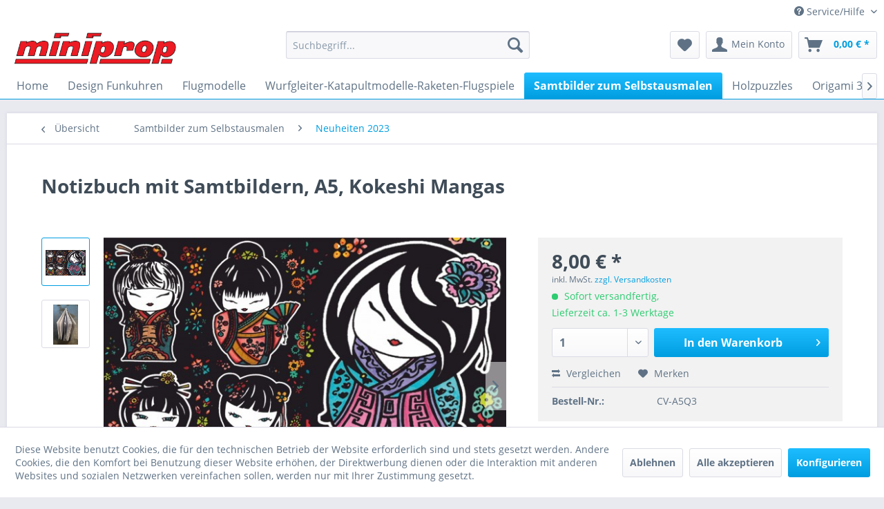

--- FILE ---
content_type: text/html; charset=UTF-8
request_url: https://www.miniprop.com/samtbilder-zum-selbstausmalen/neuheiten-2023/1166/notizbuch-mit-samtbildern-a5-kokeshi-mangas
body_size: 15498
content:
<!DOCTYPE html> <html class="no-js" lang="de" itemscope="itemscope" itemtype="http://schema.org/WebPage"> <head> <meta charset="utf-8"> <meta name="author" content="" /> <meta name="robots" content="index,follow" /> <meta name="revisit-after" content="15 days" /> <meta name="keywords" content="Malvorlage, Samt, genau, Die, Notizbuch, Samtbilder , läßt, eigenen, Fantasie, freien, Lauf.    Sämtliche, europäischer, stammen, nachgemalt, Produktion Größe, A5   Lieferumfang: Notizbuch, A5, 80, Seiten, Samtbilder" /> <meta name="description" content="Notizbuch mit Samtbildern zum Selbstausmalen  Die Malvorlage aus beflocktem Samt macht das Ausmalen ganz leicht. Einfach mit Filzstiften, Buntstiften…" /> <meta property="og:type" content="product" /> <meta property="og:site_name" content="Miniprop &amp; Kreatives" /> <meta property="og:url" content="https://www.miniprop.com/samtbilder-zum-selbstausmalen/neuheiten-2023/1166/notizbuch-mit-samtbildern-a5-kokeshi-mangas" /> <meta property="og:title" content="Notizbuch mit Samtbildern, A5, Kokeshi Mangas" /> <meta property="og:description" content="Notizbuch mit Samtbildern zum Selbstausmalen&amp;nbsp; Die Malvorlage aus beflocktem Samt macht das Ausmalen ganz leicht. Einfach mit Filzstiften,…" /> <meta property="og:image" content="https://www.miniprop.com/media/image/b1/c8/b3/A5Q3-Kokeshi-Mangas.jpg" /> <meta property="product:brand" content="Color Velvet" /> <meta property="product:price" content="8,00" /> <meta property="product:product_link" content="https://www.miniprop.com/samtbilder-zum-selbstausmalen/neuheiten-2023/1166/notizbuch-mit-samtbildern-a5-kokeshi-mangas" /> <meta name="twitter:card" content="product" /> <meta name="twitter:site" content="Miniprop &amp; Kreatives" /> <meta name="twitter:title" content="Notizbuch mit Samtbildern, A5, Kokeshi Mangas" /> <meta name="twitter:description" content="Notizbuch mit Samtbildern zum Selbstausmalen&amp;nbsp; Die Malvorlage aus beflocktem Samt macht das Ausmalen ganz leicht. Einfach mit Filzstiften,…" /> <meta name="twitter:image" content="https://www.miniprop.com/media/image/b1/c8/b3/A5Q3-Kokeshi-Mangas.jpg" /> <meta itemprop="copyrightHolder" content="Miniprop &amp; Kreatives" /> <meta itemprop="copyrightYear" content="2024" /> <meta itemprop="isFamilyFriendly" content="True" /> <meta itemprop="image" content="https://www.miniprop.com/media/image/ec/a0/ba/Logominiprop.jpg" /> <meta name="viewport" content="width=device-width, initial-scale=1.0"> <meta name="mobile-web-app-capable" content="yes"> <meta name="apple-mobile-web-app-title" content="Miniprop &amp; Kreatives"> <meta name="apple-mobile-web-app-capable" content="yes"> <meta name="apple-mobile-web-app-status-bar-style" content="default"> <link rel="apple-touch-icon-precomposed" href="/themes/Frontend/Responsive/frontend/_public/src/img/apple-touch-icon-precomposed.png"> <link rel="shortcut icon" href="/themes/Frontend/Responsive/frontend/_public/src/img/favicon.ico"> <meta name="msapplication-navbutton-color" content="#009ee0" /> <meta name="application-name" content="Miniprop &amp; Kreatives" /> <meta name="msapplication-starturl" content="https://www.miniprop.com/" /> <meta name="msapplication-window" content="width=1024;height=768" /> <meta name="msapplication-TileImage" content="/themes/Frontend/Responsive/frontend/_public/src/img/win-tile-image.png"> <meta name="msapplication-TileColor" content="#009ee0"> <meta name="theme-color" content="#009ee0" /> <link rel="canonical" href="https://www.miniprop.com/samtbilder-zum-selbstausmalen/neuheiten-2023/1166/notizbuch-mit-samtbildern-a5-kokeshi-mangas" /> <title itemprop="name">Samtbilder | Miniprop &amp; Kreatives</title> <link href="/web/cache/1640954198_4863c3e5db640dcb05b1d4c25028d87b.css" media="all" rel="stylesheet" type="text/css" /> </head> <body class="is--ctl-detail is--act-index" > <div class="page-wrap"> <noscript class="noscript-main"> <div class="alert is--warning"> <div class="alert--icon"> <i class="icon--element icon--warning"></i> </div> <div class="alert--content"> Um Miniprop&#x20;&amp;&#x20;Kreatives in vollem Umfang nutzen zu k&ouml;nnen, empfehlen wir Ihnen Javascript in Ihrem Browser zu aktiveren. </div> </div> </noscript> <header class="header-main"> <div class="top-bar"> <div class="container block-group"> <nav class="top-bar--navigation block" role="menubar"> <div class="navigation--entry entry--compare is--hidden" role="menuitem" aria-haspopup="true" data-drop-down-menu="true"> </div> <div class="navigation--entry entry--service has--drop-down" role="menuitem" aria-haspopup="true" data-drop-down-menu="true"> <i class="icon--service"></i> Service/Hilfe <ul class="service--list is--rounded" role="menu"> <li class="service--entry" role="menuitem"> <a class="service--link" href="javascript:openCookieConsentManager()" title="Cookie-Einstellungen" > Cookie-Einstellungen </a> </li> <li class="service--entry" role="menuitem"> <a class="service--link" href="https://www.miniprop.com/widerrufsformular" title="Widerrufsformular" > Widerrufsformular </a> </li> <li class="service--entry" role="menuitem"> <a class="service--link" href="https://www.miniprop.com/agb" title="AGB" > AGB </a> </li> <li class="service--entry" role="menuitem"> <a class="service--link" href="https://www.miniprop.com/widerrufsrecht-formular" title="Widerrufsrecht + Formular" > Widerrufsrecht + Formular </a> </li> <li class="service--entry" role="menuitem"> <a class="service--link" href="https://www.miniprop.com/versand-und-zahlungsbedingungen" title="Versand und Zahlungsbedingungen" > Versand und Zahlungsbedingungen </a> </li> <li class="service--entry" role="menuitem"> <a class="service--link" href="https://www.miniprop.com/batterieverordnung" title="Batterieverordnung" > Batterieverordnung </a> </li> <li class="service--entry" role="menuitem"> <a class="service--link" href="https://www.miniprop.com/datenschutz" title="Datenschutz" > Datenschutz </a> </li> <li class="service--entry" role="menuitem"> <a class="service--link" href="https://www.miniprop.com/sicherheitshinweise" title="Sicherheitshinweise" > Sicherheitshinweise </a> </li> <li class="service--entry" role="menuitem"> <a class="service--link" href="https://www.miniprop.com/impressum" title="Impressum" > Impressum </a> </li> </ul> </div> </nav> </div> </div> <div class="container header--navigation"> <div class="logo-main block-group" role="banner"> <div class="logo--shop block"> <a class="logo--link" href="https://www.miniprop.com/" title="Miniprop &amp; Kreatives - zur Startseite wechseln"> <picture> <source srcset="https://www.miniprop.com/media/image/ec/a0/ba/Logominiprop.jpg" media="(min-width: 78.75em)"> <source srcset="https://www.miniprop.com/media/image/ec/a0/ba/Logominiprop.jpg" media="(min-width: 64em)"> <source srcset="https://www.miniprop.com/media/image/ec/a0/ba/Logominiprop.jpg" media="(min-width: 48em)"> <img srcset="https://www.miniprop.com/media/image/ec/a0/ba/Logominiprop.jpg" alt="Miniprop &amp; Kreatives - zur Startseite wechseln" /> </picture> </a> </div> </div> <nav class="shop--navigation block-group"> <ul class="navigation--list block-group" role="menubar"> <li class="navigation--entry entry--menu-left" role="menuitem"> <a class="entry--link entry--trigger btn is--icon-left" href="#offcanvas--left" data-offcanvas="true" data-offCanvasSelector=".sidebar-main" aria-label="Menü"> <i class="icon--menu"></i> Menü </a> </li> <li class="navigation--entry entry--search" role="menuitem" data-search="true" aria-haspopup="true" data-minLength="3"> <a class="btn entry--link entry--trigger" href="#show-hide--search" title="Suche anzeigen / schließen" aria-label="Suche anzeigen / schließen"> <i class="icon--search"></i> <span class="search--display">Suchen</span> </a> <form action="/search" method="get" class="main-search--form"> <input type="search" name="sSearch" aria-label="Suchbegriff..." class="main-search--field" autocomplete="off" autocapitalize="off" placeholder="Suchbegriff..." maxlength="30" /> <button type="submit" class="main-search--button" aria-label="Suchen"> <i class="icon--search"></i> <span class="main-search--text">Suchen</span> </button> <div class="form--ajax-loader">&nbsp;</div> </form> <div class="main-search--results"></div> </li> <li class="navigation--entry entry--notepad" role="menuitem"> <a href="https://www.miniprop.com/merkzettel" title="Merkzettel" aria-label="Merkzettel" class="btn"> <i class="icon--heart"></i> </a> </li> <li class="navigation--entry entry--account" role="menuitem" data-offcanvas="true" data-offCanvasSelector=".account--dropdown-navigation"> <a href="https://www.miniprop.com/account" title="Mein Konto" aria-label="Mein Konto" class="btn is--icon-left entry--link account--link"> <i class="icon--account"></i> <span class="account--display"> Mein Konto </span> </a> </li> <li class="navigation--entry entry--cart" role="menuitem"> <a class="btn is--icon-left cart--link" href="https://www.miniprop.com/checkout/cart" title="Warenkorb" aria-label="Warenkorb"> <span class="cart--display"> Warenkorb </span> <span class="badge is--primary is--minimal cart--quantity is--hidden">0</span> <i class="icon--basket"></i> <span class="cart--amount"> 0,00&nbsp;&euro; * </span> </a> <div class="ajax-loader">&nbsp;</div> </li> </ul> </nav> <div class="container--ajax-cart" data-collapse-cart="true" data-displayMode="offcanvas"></div> </div> </header> <nav class="navigation-main"> <div class="container" data-menu-scroller="true" data-listSelector=".navigation--list.container" data-viewPortSelector=".navigation--list-wrapper"> <div class="navigation--list-wrapper"> <ul class="navigation--list container" role="menubar" itemscope="itemscope" itemtype="http://schema.org/SiteNavigationElement"> <li class="navigation--entry is--home" role="menuitem"><a class="navigation--link is--first" href="https://www.miniprop.com/" title="Home" aria-label="Home" itemprop="url"><span itemprop="name">Home</span></a></li><li class="navigation--entry" role="menuitem"><a class="navigation--link" href="https://www.miniprop.com/design-funkuhren" title="Design Funkuhren" aria-label="Design Funkuhren" itemprop="url"><span itemprop="name">Design Funkuhren</span></a></li><li class="navigation--entry" role="menuitem"><a class="navigation--link" href="https://www.miniprop.com/flugmodelle" title="Flugmodelle" aria-label="Flugmodelle" itemprop="url"><span itemprop="name">Flugmodelle</span></a></li><li class="navigation--entry" role="menuitem"><a class="navigation--link" href="https://www.miniprop.com/wurfgleiter-katapultmodelle-raketen-flugspiele" title="Wurfgleiter-Katapultmodelle-Raketen-Flugspiele" aria-label="Wurfgleiter-Katapultmodelle-Raketen-Flugspiele" itemprop="url"><span itemprop="name">Wurfgleiter-Katapultmodelle-Raketen-Flugspiele</span></a></li><li class="navigation--entry is--active" role="menuitem"><a class="navigation--link is--active" href="https://www.miniprop.com/samtbilder-zum-selbstausmalen" title="Samtbilder zum Selbstausmalen" aria-label="Samtbilder zum Selbstausmalen" itemprop="url"><span itemprop="name">Samtbilder zum Selbstausmalen</span></a></li><li class="navigation--entry" role="menuitem"><a class="navigation--link" href="https://www.miniprop.com/holzpuzzles" title="Holzpuzzles" aria-label="Holzpuzzles" itemprop="url"><span itemprop="name">Holzpuzzles</span></a></li><li class="navigation--entry" role="menuitem"><a class="navigation--link" href="https://www.miniprop.com/origami-3d" title="Origami 3D" aria-label="Origami 3D" itemprop="url"><span itemprop="name">Origami 3D</span></a></li><li class="navigation--entry" role="menuitem"><a class="navigation--link" href="https://www.miniprop.com/metal-earth-metallbausaetze" title="Metal Earth Metallbausätze" aria-label="Metal Earth Metallbausätze" itemprop="url"><span itemprop="name">Metal Earth Metallbausätze</span></a></li><li class="navigation--entry" role="menuitem"><a class="navigation--link" href="https://www.miniprop.com/chamaeleon-pailletten-taschen" title="Chamäleon Pailletten-Taschen" aria-label="Chamäleon Pailletten-Taschen" itemprop="url"><span itemprop="name">Chamäleon Pailletten-Taschen</span></a></li><li class="navigation--entry" role="menuitem"><a class="navigation--link" href="https://www.miniprop.com/anti-gravity-ballons" title="Anti Gravity Ballons" aria-label="Anti Gravity Ballons" itemprop="url"><span itemprop="name">Anti Gravity Ballons</span></a></li><li class="navigation--entry" role="menuitem"><a class="navigation--link" href="https://www.miniprop.com/drachen-windspiele-windsaecke" title="Drachen, Windspiele, Windsäcke" aria-label="Drachen, Windspiele, Windsäcke" itemprop="url"><span itemprop="name">Drachen, Windspiele, Windsäcke</span></a></li> </ul> </div> </div> </nav> <section class="content-main container block-group"> <nav class="content--breadcrumb block"> <a class="breadcrumb--button breadcrumb--link" href="https://www.miniprop.com/samtbilder-zum-selbstausmalen/neuheiten-2023" title="Übersicht"> <i class="icon--arrow-left"></i> <span class="breadcrumb--title">Übersicht</span> </a> <ul class="breadcrumb--list" role="menu" itemscope itemtype="http://schema.org/BreadcrumbList"> <li role="menuitem" class="breadcrumb--entry" itemprop="itemListElement" itemscope itemtype="http://schema.org/ListItem"> <a class="breadcrumb--link" href="https://www.miniprop.com/samtbilder-zum-selbstausmalen" title="Samtbilder zum Selbstausmalen" itemprop="item"> <link itemprop="url" href="https://www.miniprop.com/samtbilder-zum-selbstausmalen" /> <span class="breadcrumb--title" itemprop="name">Samtbilder zum Selbstausmalen</span> </a> <meta itemprop="position" content="0" /> </li> <li role="none" class="breadcrumb--separator"> <i class="icon--arrow-right"></i> </li> <li role="menuitem" class="breadcrumb--entry is--active" itemprop="itemListElement" itemscope itemtype="http://schema.org/ListItem"> <a class="breadcrumb--link" href="https://www.miniprop.com/samtbilder-zum-selbstausmalen/neuheiten-2023" title="Neuheiten 2023" itemprop="item"> <link itemprop="url" href="https://www.miniprop.com/samtbilder-zum-selbstausmalen/neuheiten-2023" /> <span class="breadcrumb--title" itemprop="name">Neuheiten 2023</span> </a> <meta itemprop="position" content="1" /> </li> </ul> </nav> <nav class="product--navigation"> <a href="#" class="navigation--link link--prev"> <div class="link--prev-button"> <span class="link--prev-inner">Zurück</span> </div> <div class="image--wrapper"> <div class="image--container"></div> </div> </a> <a href="#" class="navigation--link link--next"> <div class="link--next-button"> <span class="link--next-inner">Vor</span> </div> <div class="image--wrapper"> <div class="image--container"></div> </div> </a> </nav> <div class="content-main--inner"> <div id='cookie-consent' class='off-canvas is--left' data-cookie-consent-manager='true'> <div class='cookie-consent--header cookie-consent--close'> Cookie-Einstellungen <i class="icon--arrow-right"></i> </div> <div class='cookie-consent--description'> Diese Website benutzt Cookies, die für den technischen Betrieb der Website erforderlich sind und stets gesetzt werden. Andere Cookies, die den Komfort bei Benutzung dieser Website erhöhen, der Direktwerbung dienen oder die Interaktion mit anderen Websites und sozialen Netzwerken vereinfachen sollen, werden nur mit Ihrer Zustimmung gesetzt. </div> <div class='cookie-consent--configuration'> <div class='cookie-consent--configuration-header'> <div class='cookie-consent--configuration-header-text'>Konfiguration</div> </div> <div class='cookie-consent--configuration-main'> <div class='cookie-consent--group'> <input type="hidden" class="cookie-consent--group-name" value="technical" /> <label class="cookie-consent--group-state cookie-consent--state-input cookie-consent--required"> <input type="checkbox" name="technical-state" class="cookie-consent--group-state-input" disabled="disabled" checked="checked"/> <span class="cookie-consent--state-input-element"></span> </label> <div class='cookie-consent--group-title' data-collapse-panel='true' data-contentSiblingSelector=".cookie-consent--group-container"> <div class="cookie-consent--group-title-label cookie-consent--state-label"> Technisch erforderlich </div> <span class="cookie-consent--group-arrow is-icon--right"> <i class="icon--arrow-right"></i> </span> </div> <div class='cookie-consent--group-container'> <div class='cookie-consent--group-description'> Diese Cookies sind für die Grundfunktionen des Shops notwendig. </div> <div class='cookie-consent--cookies-container'> <div class='cookie-consent--cookie'> <input type="hidden" class="cookie-consent--cookie-name" value="cookieDeclined" /> <label class="cookie-consent--cookie-state cookie-consent--state-input cookie-consent--required"> <input type="checkbox" name="cookieDeclined-state" class="cookie-consent--cookie-state-input" disabled="disabled" checked="checked" /> <span class="cookie-consent--state-input-element"></span> </label> <div class='cookie--label cookie-consent--state-label'> Alle Cookies ablehnen </div> </div> <div class='cookie-consent--cookie'> <input type="hidden" class="cookie-consent--cookie-name" value="allowCookie" /> <label class="cookie-consent--cookie-state cookie-consent--state-input cookie-consent--required"> <input type="checkbox" name="allowCookie-state" class="cookie-consent--cookie-state-input" disabled="disabled" checked="checked" /> <span class="cookie-consent--state-input-element"></span> </label> <div class='cookie--label cookie-consent--state-label'> Alle Cookies annehmen </div> </div> <div class='cookie-consent--cookie'> <input type="hidden" class="cookie-consent--cookie-name" value="shop" /> <label class="cookie-consent--cookie-state cookie-consent--state-input cookie-consent--required"> <input type="checkbox" name="shop-state" class="cookie-consent--cookie-state-input" disabled="disabled" checked="checked" /> <span class="cookie-consent--state-input-element"></span> </label> <div class='cookie--label cookie-consent--state-label'> Ausgewählter Shop </div> </div> <div class='cookie-consent--cookie'> <input type="hidden" class="cookie-consent--cookie-name" value="csrf_token" /> <label class="cookie-consent--cookie-state cookie-consent--state-input cookie-consent--required"> <input type="checkbox" name="csrf_token-state" class="cookie-consent--cookie-state-input" disabled="disabled" checked="checked" /> <span class="cookie-consent--state-input-element"></span> </label> <div class='cookie--label cookie-consent--state-label'> CSRF-Token </div> </div> <div class='cookie-consent--cookie'> <input type="hidden" class="cookie-consent--cookie-name" value="cookiePreferences" /> <label class="cookie-consent--cookie-state cookie-consent--state-input cookie-consent--required"> <input type="checkbox" name="cookiePreferences-state" class="cookie-consent--cookie-state-input" disabled="disabled" checked="checked" /> <span class="cookie-consent--state-input-element"></span> </label> <div class='cookie--label cookie-consent--state-label'> Cookie-Einstellungen </div> </div> <div class='cookie-consent--cookie'> <input type="hidden" class="cookie-consent--cookie-name" value="x-cache-context-hash" /> <label class="cookie-consent--cookie-state cookie-consent--state-input cookie-consent--required"> <input type="checkbox" name="x-cache-context-hash-state" class="cookie-consent--cookie-state-input" disabled="disabled" checked="checked" /> <span class="cookie-consent--state-input-element"></span> </label> <div class='cookie--label cookie-consent--state-label'> Individuelle Preise </div> </div> <div class='cookie-consent--cookie'> <input type="hidden" class="cookie-consent--cookie-name" value="nocache" /> <label class="cookie-consent--cookie-state cookie-consent--state-input cookie-consent--required"> <input type="checkbox" name="nocache-state" class="cookie-consent--cookie-state-input" disabled="disabled" checked="checked" /> <span class="cookie-consent--state-input-element"></span> </label> <div class='cookie--label cookie-consent--state-label'> Kundenspezifisches Caching </div> </div> <div class='cookie-consent--cookie'> <input type="hidden" class="cookie-consent--cookie-name" value="session" /> <label class="cookie-consent--cookie-state cookie-consent--state-input cookie-consent--required"> <input type="checkbox" name="session-state" class="cookie-consent--cookie-state-input" disabled="disabled" checked="checked" /> <span class="cookie-consent--state-input-element"></span> </label> <div class='cookie--label cookie-consent--state-label'> Session </div> </div> <div class='cookie-consent--cookie'> <input type="hidden" class="cookie-consent--cookie-name" value="currency" /> <label class="cookie-consent--cookie-state cookie-consent--state-input cookie-consent--required"> <input type="checkbox" name="currency-state" class="cookie-consent--cookie-state-input" disabled="disabled" checked="checked" /> <span class="cookie-consent--state-input-element"></span> </label> <div class='cookie--label cookie-consent--state-label'> Währungswechsel </div> </div> </div> </div> </div> <div class='cookie-consent--group'> <input type="hidden" class="cookie-consent--group-name" value="comfort" /> <label class="cookie-consent--group-state cookie-consent--state-input"> <input type="checkbox" name="comfort-state" class="cookie-consent--group-state-input"/> <span class="cookie-consent--state-input-element"></span> </label> <div class='cookie-consent--group-title' data-collapse-panel='true' data-contentSiblingSelector=".cookie-consent--group-container"> <div class="cookie-consent--group-title-label cookie-consent--state-label"> Komfortfunktionen </div> <span class="cookie-consent--group-arrow is-icon--right"> <i class="icon--arrow-right"></i> </span> </div> <div class='cookie-consent--group-container'> <div class='cookie-consent--group-description'> Diese Cookies werden genutzt um das Einkaufserlebnis noch ansprechender zu gestalten, beispielsweise für die Wiedererkennung des Besuchers. </div> <div class='cookie-consent--cookies-container'> <div class='cookie-consent--cookie'> <input type="hidden" class="cookie-consent--cookie-name" value="sUniqueID" /> <label class="cookie-consent--cookie-state cookie-consent--state-input"> <input type="checkbox" name="sUniqueID-state" class="cookie-consent--cookie-state-input" /> <span class="cookie-consent--state-input-element"></span> </label> <div class='cookie--label cookie-consent--state-label'> Merkzettel </div> </div> </div> </div> </div> <div class='cookie-consent--group'> <input type="hidden" class="cookie-consent--group-name" value="statistics" /> <label class="cookie-consent--group-state cookie-consent--state-input"> <input type="checkbox" name="statistics-state" class="cookie-consent--group-state-input"/> <span class="cookie-consent--state-input-element"></span> </label> <div class='cookie-consent--group-title' data-collapse-panel='true' data-contentSiblingSelector=".cookie-consent--group-container"> <div class="cookie-consent--group-title-label cookie-consent--state-label"> Statistik & Tracking </div> <span class="cookie-consent--group-arrow is-icon--right"> <i class="icon--arrow-right"></i> </span> </div> <div class='cookie-consent--group-container'> <div class='cookie-consent--cookies-container'> <div class='cookie-consent--cookie'> <input type="hidden" class="cookie-consent--cookie-name" value="x-ua-device" /> <label class="cookie-consent--cookie-state cookie-consent--state-input"> <input type="checkbox" name="x-ua-device-state" class="cookie-consent--cookie-state-input" /> <span class="cookie-consent--state-input-element"></span> </label> <div class='cookie--label cookie-consent--state-label'> Endgeräteerkennung </div> </div> <div class='cookie-consent--cookie'> <input type="hidden" class="cookie-consent--cookie-name" value="partner" /> <label class="cookie-consent--cookie-state cookie-consent--state-input"> <input type="checkbox" name="partner-state" class="cookie-consent--cookie-state-input" /> <span class="cookie-consent--state-input-element"></span> </label> <div class='cookie--label cookie-consent--state-label'> Partnerprogramm </div> </div> </div> </div> </div> </div> </div> <div class="cookie-consent--save"> <input class="cookie-consent--save-button btn is--primary" type="button" value="Einstellungen speichern" /> </div> </div> <aside class="sidebar-main off-canvas"> <div class="navigation--smartphone"> <ul class="navigation--list "> <li class="navigation--entry entry--close-off-canvas"> <a href="#close-categories-menu" title="Menü schließen" class="navigation--link"> Menü schließen <i class="icon--arrow-right"></i> </a> </li> </ul> <div class="mobile--switches"> </div> </div> <div class="sidebar--categories-wrapper" data-subcategory-nav="true" data-mainCategoryId="2151" data-categoryId="2299" data-fetchUrl="/widgets/listing/getCategory/categoryId/2299"> <div class="categories--headline navigation--headline"> Kategorien </div> <div class="sidebar--categories-navigation"> <ul class="sidebar--navigation categories--navigation navigation--list is--drop-down is--level0 is--rounded" role="menu"> <li class="navigation--entry" role="menuitem"> <a class="navigation--link" href="https://www.miniprop.com/design-funkuhren" data-categoryId="2302" data-fetchUrl="/widgets/listing/getCategory/categoryId/2302" title="Design Funkuhren" > Design Funkuhren </a> </li> <li class="navigation--entry has--sub-children" role="menuitem"> <a class="navigation--link link--go-forward" href="https://www.miniprop.com/flugmodelle" data-categoryId="2153" data-fetchUrl="/widgets/listing/getCategory/categoryId/2153" title="Flugmodelle" > Flugmodelle <span class="is--icon-right"> <i class="icon--arrow-right"></i> </span> </a> </li> <li class="navigation--entry has--sub-children" role="menuitem"> <a class="navigation--link link--go-forward" href="https://www.miniprop.com/wurfgleiter-katapultmodelle-raketen-flugspiele" data-categoryId="2152" data-fetchUrl="/widgets/listing/getCategory/categoryId/2152" title="Wurfgleiter-Katapultmodelle-Raketen-Flugspiele" > Wurfgleiter-Katapultmodelle-Raketen-Flugspiele <span class="is--icon-right"> <i class="icon--arrow-right"></i> </span> </a> </li> <li class="navigation--entry is--active has--sub-categories has--sub-children" role="menuitem"> <a class="navigation--link is--active has--sub-categories link--go-forward" href="https://www.miniprop.com/samtbilder-zum-selbstausmalen" data-categoryId="2255" data-fetchUrl="/widgets/listing/getCategory/categoryId/2255" title="Samtbilder zum Selbstausmalen" > Samtbilder zum Selbstausmalen <span class="is--icon-right"> <i class="icon--arrow-right"></i> </span> </a> <ul class="sidebar--navigation categories--navigation navigation--list is--level1 is--rounded" role="menu"> <li class="navigation--entry is--active" role="menuitem"> <a class="navigation--link is--active" href="https://www.miniprop.com/samtbilder-zum-selbstausmalen/neuheiten-2023" data-categoryId="2299" data-fetchUrl="/widgets/listing/getCategory/categoryId/2299" title="Neuheiten 2023" > Neuheiten 2023 </a> </li> <li class="navigation--entry" role="menuitem"> <a class="navigation--link" href="https://www.miniprop.com/samtbilder-zum-selbstausmalen/neuheiten-2022" data-categoryId="2289" data-fetchUrl="/widgets/listing/getCategory/categoryId/2289" title="Neuheiten 2022" > Neuheiten 2022 </a> </li> <li class="navigation--entry" role="menuitem"> <a class="navigation--link" href="https://www.miniprop.com/samtbilder-zum-selbstausmalen/notizbuecher-a5-und-a4" data-categoryId="2300" data-fetchUrl="/widgets/listing/getCategory/categoryId/2300" title="Notizbücher A5 und A4" > Notizbücher A5 und A4 </a> </li> <li class="navigation--entry" role="menuitem"> <a class="navigation--link" href="https://www.miniprop.com/samtbilder-zum-selbstausmalen/mini-serie-ca.-20-x-29cm" data-categoryId="2256" data-fetchUrl="/widgets/listing/getCategory/categoryId/2256" title="Mini Serie ca. 20 x 29cm" > Mini Serie ca. 20 x 29cm </a> </li> <li class="navigation--entry" role="menuitem"> <a class="navigation--link" href="https://www.miniprop.com/samtbilder-zum-selbstausmalen/medium-serie-ca.-37-x-28cm" data-categoryId="2257" data-fetchUrl="/widgets/listing/getCategory/categoryId/2257" title="Medium Serie ca. 37 x 28cm" > Medium Serie ca. 37 x 28cm </a> </li> <li class="navigation--entry" role="menuitem"> <a class="navigation--link" href="https://www.miniprop.com/samtbilder-zum-selbstausmalen/large-serie-ca.-47-x-35cm" data-categoryId="2258" data-fetchUrl="/widgets/listing/getCategory/categoryId/2258" title="Large Serie ca. 47 x 35cm" > Large Serie ca. 47 x 35cm </a> </li> <li class="navigation--entry" role="menuitem"> <a class="navigation--link" href="https://www.miniprop.com/samtbilder-zum-selbstausmalen/large-serie-47-x-35cm-kuenstlermotive" data-categoryId="2270" data-fetchUrl="/widgets/listing/getCategory/categoryId/2270" title="Large Serie 47 x 35cm Künstlermotive" > Large Serie 47 x 35cm Künstlermotive </a> </li> <li class="navigation--entry" role="menuitem"> <a class="navigation--link" href="https://www.miniprop.com/samtbilder-zum-selbstausmalen/maxi-serie-ca.-70-x-50cm" data-categoryId="2259" data-fetchUrl="/widgets/listing/getCategory/categoryId/2259" title="Maxi Serie ca. 70 x 50cm" > Maxi Serie ca. 70 x 50cm </a> </li> <li class="navigation--entry" role="menuitem"> <a class="navigation--link" href="https://www.miniprop.com/samtbilder-zum-selbstausmalen/faltboxen-ca.-24-x-17-x-13cm" data-categoryId="2260" data-fetchUrl="/widgets/listing/getCategory/categoryId/2260" title="Faltboxen ca. 24 x 17 x 13cm" > Faltboxen ca. 24 x 17 x 13cm </a> </li> <li class="navigation--entry" role="menuitem"> <a class="navigation--link" href="https://www.miniprop.com/samtbilder-zum-selbstausmalen/elastic-sammelmappen" data-categoryId="2268" data-fetchUrl="/widgets/listing/getCategory/categoryId/2268" title="Elastic Sammelmappen" > Elastic Sammelmappen </a> </li> <li class="navigation--entry" role="menuitem"> <a class="navigation--link" href="https://www.miniprop.com/samtbilder-zum-selbstausmalen/ringbuch-sammelmappen" data-categoryId="2269" data-fetchUrl="/widgets/listing/getCategory/categoryId/2269" title="Ringbuch Sammelmappen" > Ringbuch Sammelmappen </a> </li> <li class="navigation--entry" role="menuitem"> <a class="navigation--link" href="https://www.miniprop.com/samtbilder-zum-selbstausmalen/3d-sterne-50-x-50-x-8cm" data-categoryId="2271" data-fetchUrl="/widgets/listing/getCategory/categoryId/2271" title="3D-Sterne, 50 x 50 x 8cm" > 3D-Sterne, 50 x 50 x 8cm </a> </li> <li class="navigation--entry" role="menuitem"> <a class="navigation--link" href="https://www.miniprop.com/samtbilder-zum-selbstausmalen/live-balance-und-esoterik" data-categoryId="2301" data-fetchUrl="/widgets/listing/getCategory/categoryId/2301" title="Live-Balance und Esoterik" > Live-Balance und Esoterik </a> </li> <li class="navigation--entry" role="menuitem"> <a class="navigation--link" href="https://www.miniprop.com/samtbilder-zum-selbstausmalen/mandalas" data-categoryId="2262" data-fetchUrl="/widgets/listing/getCategory/categoryId/2262" title="Mandalas" > Mandalas </a> </li> <li class="navigation--entry" role="menuitem"> <a class="navigation--link" href="https://www.miniprop.com/samtbilder-zum-selbstausmalen/hunde-und-katzen" data-categoryId="2290" data-fetchUrl="/widgets/listing/getCategory/categoryId/2290" title="Hunde und Katzen" > Hunde und Katzen </a> </li> <li class="navigation--entry" role="menuitem"> <a class="navigation--link" href="https://www.miniprop.com/samtbilder-zum-selbstausmalen/wildtiere" data-categoryId="2291" data-fetchUrl="/widgets/listing/getCategory/categoryId/2291" title="Wildtiere" > Wildtiere </a> </li> <li class="navigation--entry" role="menuitem"> <a class="navigation--link" href="https://www.miniprop.com/samtbilder-zum-selbstausmalen/pferde" data-categoryId="2292" data-fetchUrl="/widgets/listing/getCategory/categoryId/2292" title="Pferde" > Pferde </a> </li> <li class="navigation--entry" role="menuitem"> <a class="navigation--link" href="https://www.miniprop.com/samtbilder-zum-selbstausmalen/skurriles-und-fantasie" data-categoryId="2293" data-fetchUrl="/widgets/listing/getCategory/categoryId/2293" title="Skurriles und Fantasie" > Skurriles und Fantasie </a> </li> <li class="navigation--entry" role="menuitem"> <a class="navigation--link" href="https://www.miniprop.com/samtbilder-zum-selbstausmalen/zubehoer" data-categoryId="2261" data-fetchUrl="/widgets/listing/getCategory/categoryId/2261" title="Zubehör" > Zubehör </a> </li> </ul> </li> <li class="navigation--entry" role="menuitem"> <a class="navigation--link" href="https://www.miniprop.com/holzpuzzles" data-categoryId="2297" data-fetchUrl="/widgets/listing/getCategory/categoryId/2297" title="Holzpuzzles" > Holzpuzzles </a> </li> <li class="navigation--entry" role="menuitem"> <a class="navigation--link" href="https://www.miniprop.com/origami-3d" data-categoryId="2298" data-fetchUrl="/widgets/listing/getCategory/categoryId/2298" title="Origami 3D" > Origami 3D </a> </li> <li class="navigation--entry has--sub-children" role="menuitem"> <a class="navigation--link link--go-forward" href="https://www.miniprop.com/metal-earth-metallbausaetze" data-categoryId="2224" data-fetchUrl="/widgets/listing/getCategory/categoryId/2224" title="Metal Earth Metallbausätze" > Metal Earth Metallbausätze <span class="is--icon-right"> <i class="icon--arrow-right"></i> </span> </a> </li> <li class="navigation--entry" role="menuitem"> <a class="navigation--link" href="https://www.miniprop.com/chamaeleon-pailletten-taschen" data-categoryId="2283" data-fetchUrl="/widgets/listing/getCategory/categoryId/2283" title="Chamäleon Pailletten-Taschen" > Chamäleon Pailletten-Taschen </a> </li> <li class="navigation--entry" role="menuitem"> <a class="navigation--link" href="https://www.miniprop.com/anti-gravity-ballons" data-categoryId="2282" data-fetchUrl="/widgets/listing/getCategory/categoryId/2282" title="Anti Gravity Ballons" > Anti Gravity Ballons </a> </li> <li class="navigation--entry has--sub-children" role="menuitem"> <a class="navigation--link link--go-forward" href="https://www.miniprop.com/drachen-windspiele-windsaecke" data-categoryId="2234" data-fetchUrl="/widgets/listing/getCategory/categoryId/2234" title="Drachen, Windspiele, Windsäcke" > Drachen, Windspiele, Windsäcke <span class="is--icon-right"> <i class="icon--arrow-right"></i> </span> </a> </li> </ul> </div> <div class="shop-sites--container is--rounded"> <div class="shop-sites--headline navigation--headline"> Informationen </div> <ul class="shop-sites--navigation sidebar--navigation navigation--list is--drop-down is--level0" role="menu"> <li class="navigation--entry" role="menuitem"> <a class="navigation--link" href="javascript:openCookieConsentManager()" title="Cookie-Einstellungen" data-categoryId="47" data-fetchUrl="/widgets/listing/getCustomPage/pageId/47" > Cookie-Einstellungen </a> </li> <li class="navigation--entry" role="menuitem"> <a class="navigation--link" href="https://www.miniprop.com/widerrufsformular" title="Widerrufsformular" data-categoryId="46" data-fetchUrl="/widgets/listing/getCustomPage/pageId/46" > Widerrufsformular </a> </li> <li class="navigation--entry" role="menuitem"> <a class="navigation--link" href="https://www.miniprop.com/agb" title="AGB" data-categoryId="4" data-fetchUrl="/widgets/listing/getCustomPage/pageId/4" > AGB </a> </li> <li class="navigation--entry" role="menuitem"> <a class="navigation--link" href="https://www.miniprop.com/widerrufsrecht-formular" title="Widerrufsrecht + Formular" data-categoryId="8" data-fetchUrl="/widgets/listing/getCustomPage/pageId/8" > Widerrufsrecht + Formular </a> </li> <li class="navigation--entry" role="menuitem"> <a class="navigation--link" href="https://www.miniprop.com/versand-und-zahlungsbedingungen" title="Versand und Zahlungsbedingungen" data-categoryId="6" data-fetchUrl="/widgets/listing/getCustomPage/pageId/6" > Versand und Zahlungsbedingungen </a> </li> <li class="navigation--entry" role="menuitem"> <a class="navigation--link" href="https://www.miniprop.com/batterieverordnung" title="Batterieverordnung" data-categoryId="44" data-fetchUrl="/widgets/listing/getCustomPage/pageId/44" > Batterieverordnung </a> </li> <li class="navigation--entry" role="menuitem"> <a class="navigation--link" href="https://www.miniprop.com/datenschutz" title="Datenschutz" data-categoryId="7" data-fetchUrl="/widgets/listing/getCustomPage/pageId/7" > Datenschutz </a> </li> <li class="navigation--entry" role="menuitem"> <a class="navigation--link" href="https://www.miniprop.com/sicherheitshinweise" title="Sicherheitshinweise" data-categoryId="45" data-fetchUrl="/widgets/listing/getCustomPage/pageId/45" > Sicherheitshinweise </a> </li> <li class="navigation--entry" role="menuitem"> <a class="navigation--link" href="https://www.miniprop.com/impressum" title="Impressum" data-categoryId="3" data-fetchUrl="/widgets/listing/getCustomPage/pageId/3" > Impressum </a> </li> </ul> </div> <div class="paypal-sidebar panel"> <div class="panel--body"> <a onclick="window.open(this.href, 'olcwhatispaypal','toolbar=no, location=no, directories=no, status=no, menubar=no, scrollbars=yes, resizable=yes, width=400, height=500'); return false;" href="https://www.paypal.com/de/cgi-bin/webscr?cmd=xpt/cps/popup/OLCWhatIsPayPal-outside" title="Wir akzeptieren PayPal" target="_blank" rel="nofollow noopener"> <img class="paypal-sidebar--logo" src="/engine/Shopware/Plugins/Default/Frontend/SwagPaymentPaypal/Views/responsive/frontend/_public/src/img/paypal-logo.png" alt="PayPal Logo"/> </a> </div> </div> </div> </aside> <div class="content--wrapper"> <div class="content product--details" itemscope itemtype="http://schema.org/Product" data-product-navigation="/widgets/listing/productNavigation" data-category-id="2299" data-main-ordernumber="CV-A5Q3" data-ajax-wishlist="true" data-compare-ajax="true" data-ajax-variants-container="true"> <header class="product--header"> <div class="product--info"> <h1 class="product--title" itemprop="name"> Notizbuch mit Samtbildern, A5, Kokeshi Mangas </h1> <meta itemprop="image" content="https://www.miniprop.com/media/image/56/bb/0b/Notizbuch-A5.jpg"/> </div> </header> <div class="product--detail-upper block-group"> <div class="product--image-container image-slider product--image-zoom" data-image-slider="true" data-image-gallery="true" data-maxZoom="0" data-thumbnails=".image--thumbnails" > <div class="image--thumbnails image-slider--thumbnails"> <div class="image-slider--thumbnails-slide"> <a href="https://www.miniprop.com/media/image/b1/c8/b3/A5Q3-Kokeshi-Mangas.jpg" title="Vorschau: Notizbuch mit Samtbildern, A5, Kokeshi Mangas" class="thumbnail--link is--active"> <img srcset="https://www.miniprop.com/media/image/fd/30/f0/A5Q3-Kokeshi-Mangas_200x200.jpg" alt="Vorschau: Notizbuch mit Samtbildern, A5, Kokeshi Mangas" title="Vorschau: Notizbuch mit Samtbildern, A5, Kokeshi Mangas" class="thumbnail--image" /> </a> <a href="https://www.miniprop.com/media/image/56/bb/0b/Notizbuch-A5.jpg" title="Vorschau: Notizbuch mit Samtbildern, A5, Kokeshi Mangas" class="thumbnail--link"> <img srcset="https://www.miniprop.com/media/image/bf/f2/00/Notizbuch-A5_200x200.jpg" alt="Vorschau: Notizbuch mit Samtbildern, A5, Kokeshi Mangas" title="Vorschau: Notizbuch mit Samtbildern, A5, Kokeshi Mangas" class="thumbnail--image" /> </a> </div> </div> <div class="image-slider--container"> <div class="image-slider--slide"> <div class="image--box image-slider--item"> <span class="image--element" data-img-large="https://www.miniprop.com/media/image/ca/98/87/A5Q3-Kokeshi-Mangas_1280x1280.jpg" data-img-small="https://www.miniprop.com/media/image/fd/30/f0/A5Q3-Kokeshi-Mangas_200x200.jpg" data-img-original="https://www.miniprop.com/media/image/b1/c8/b3/A5Q3-Kokeshi-Mangas.jpg" data-alt="Notizbuch mit Samtbildern, A5, Kokeshi Mangas"> <span class="image--media"> <img srcset="https://www.miniprop.com/media/image/a9/8a/2c/A5Q3-Kokeshi-Mangas_600x600.jpg" src="https://www.miniprop.com/media/image/a9/8a/2c/A5Q3-Kokeshi-Mangas_600x600.jpg" alt="Notizbuch mit Samtbildern, A5, Kokeshi Mangas" itemprop="image" /> </span> </span> </div> <div class="image--box image-slider--item"> <span class="image--element" data-img-large="https://www.miniprop.com/media/image/8f/fc/87/Notizbuch-A5_1280x1280.jpg" data-img-small="https://www.miniprop.com/media/image/bf/f2/00/Notizbuch-A5_200x200.jpg" data-img-original="https://www.miniprop.com/media/image/56/bb/0b/Notizbuch-A5.jpg" data-alt="Notizbuch mit Samtbildern, A5, Kokeshi Mangas"> <span class="image--media"> <img srcset="https://www.miniprop.com/media/image/a6/d9/93/Notizbuch-A5_600x600.jpg" alt="Notizbuch mit Samtbildern, A5, Kokeshi Mangas" itemprop="image" /> </span> </span> </div> </div> </div> <div class="image--dots image-slider--dots panel--dot-nav"> <a href="#" class="dot--link">&nbsp;</a> <a href="#" class="dot--link">&nbsp;</a> </div> </div> <div class="product--buybox block"> <meta itemprop="brand" content="Color Velvet"/> <div itemprop="offers" itemscope itemtype="http://schema.org/Offer" class="buybox--inner"> <meta itemprop="priceCurrency" content="EUR"/> <span itemprop="priceSpecification" itemscope itemtype="http://schema.org/PriceSpecification"> <meta itemprop="valueAddedTaxIncluded" content="true"/> </span> <meta itemprop="url" content="https://www.miniprop.com/samtbilder-zum-selbstausmalen/neuheiten-2023/1166/notizbuch-mit-samtbildern-a5-kokeshi-mangas"/> <div class="product--price price--default"> <span class="price--content content--default"> <meta itemprop="price" content="8.00"> 8,00&nbsp;&euro; * </span> </div> <p class="product--tax" data-content="" data-modalbox="true" data-targetSelector="a" data-mode="ajax"> inkl. MwSt. <a title="Versandkosten" href="https://www.miniprop.com/versand-und-zahlungsbedingungen" style="text-decoration:underline">zzgl. Versandkosten</a> </p> <div class="product--delivery"> <link itemprop="availability" href="http://schema.org/InStock" /> <p class="delivery--information"> <span class="delivery--text delivery--text-available"> <i class="delivery--status-icon delivery--status-available"></i> Sofort versandfertig,<br/> Lieferzeit ca. 1-3 Werktage </span> </p> </div> <div class="product--configurator"> </div> <form name="sAddToBasket" method="post" action="https://www.miniprop.com/checkout/addArticle" class="buybox--form" data-add-article="true" data-eventName="submit" data-showModal="false" data-addArticleUrl="https://www.miniprop.com/checkout/ajaxAddArticleCart"> <input type="hidden" name="sActionIdentifier" value=""/> <input type="hidden" name="sAddAccessories" id="sAddAccessories" value=""/> <input type="hidden" name="sAdd" value="CV-A5Q3"/> <div class="buybox--button-container block-group"> <div class="buybox--quantity block"> <div class="select-field"> <select id="sQuantity" name="sQuantity" class="quantity--select"> <option value="1">1</option> <option value="2">2</option> <option value="3">3</option> <option value="4">4</option> <option value="5">5</option> <option value="6">6</option> <option value="7">7</option> <option value="8">8</option> <option value="9">9</option> <option value="10">10</option> <option value="11">11</option> <option value="12">12</option> <option value="13">13</option> <option value="14">14</option> <option value="15">15</option> <option value="16">16</option> <option value="17">17</option> <option value="18">18</option> <option value="19">19</option> <option value="20">20</option> <option value="21">21</option> <option value="22">22</option> <option value="23">23</option> <option value="24">24</option> <option value="25">25</option> <option value="26">26</option> <option value="27">27</option> <option value="28">28</option> <option value="29">29</option> <option value="30">30</option> <option value="31">31</option> <option value="32">32</option> <option value="33">33</option> <option value="34">34</option> <option value="35">35</option> <option value="36">36</option> <option value="37">37</option> <option value="38">38</option> <option value="39">39</option> <option value="40">40</option> <option value="41">41</option> <option value="42">42</option> <option value="43">43</option> <option value="44">44</option> <option value="45">45</option> <option value="46">46</option> <option value="47">47</option> <option value="48">48</option> <option value="49">49</option> <option value="50">50</option> <option value="51">51</option> <option value="52">52</option> <option value="53">53</option> <option value="54">54</option> <option value="55">55</option> <option value="56">56</option> <option value="57">57</option> <option value="58">58</option> <option value="59">59</option> <option value="60">60</option> <option value="61">61</option> <option value="62">62</option> <option value="63">63</option> <option value="64">64</option> <option value="65">65</option> <option value="66">66</option> <option value="67">67</option> <option value="68">68</option> <option value="69">69</option> <option value="70">70</option> <option value="71">71</option> <option value="72">72</option> <option value="73">73</option> <option value="74">74</option> <option value="75">75</option> <option value="76">76</option> <option value="77">77</option> <option value="78">78</option> <option value="79">79</option> <option value="80">80</option> <option value="81">81</option> <option value="82">82</option> <option value="83">83</option> <option value="84">84</option> <option value="85">85</option> <option value="86">86</option> <option value="87">87</option> <option value="88">88</option> <option value="89">89</option> <option value="90">90</option> <option value="91">91</option> <option value="92">92</option> <option value="93">93</option> <option value="94">94</option> <option value="95">95</option> <option value="96">96</option> <option value="97">97</option> <option value="98">98</option> <option value="99">99</option> <option value="100">100</option> </select> </div> </div> <button class="buybox--button block btn is--primary is--icon-right is--center is--large" name="In den Warenkorb"> <span class="buy-btn--cart-add">In den</span> <span class="buy-btn--cart-text">Warenkorb</span> <i class="icon--arrow-right"></i> </button> </div> </form> <nav class="product--actions"> <form action="https://www.miniprop.com/compare/add_article/articleID/1166" method="post" class="action--form"> <button type="submit" data-product-compare-add="true" title="Vergleichen" class="action--link action--compare"> <i class="icon--compare"></i> Vergleichen </button> </form> <form action="https://www.miniprop.com/note/add/ordernumber/CV-A5Q3" method="post" class="action--form"> <button type="submit" class="action--link link--notepad" title="Auf den Merkzettel" data-ajaxUrl="https://www.miniprop.com/note/ajaxAdd/ordernumber/CV-A5Q3" data-text="Gemerkt"> <i class="icon--heart"></i> <span class="action--text">Merken</span> </button> </form> </nav> </div> <ul class="product--base-info list--unstyled"> <li class="base-info--entry entry--sku"> <strong class="entry--label"> Bestell-Nr.: </strong> <meta itemprop="productID" content="1521"/> <span class="entry--content" itemprop="sku"> CV-A5Q3 </span> </li> </ul> </div> </div> <div class="tab-menu--product"> <div class="tab--navigation"> <a href="#" class="tab--link" title="Beschreibung" data-tabName="description">Beschreibung</a> <a href="#content--related-products" title="Zubehör" class="tab--link"> Zubehör <span class="product--rating-count-wrapper"> <span class="product--rating-count">2</span> </span> </a> </div> <div class="tab--container-list"> <div class="tab--container"> <div class="tab--header"> <a href="#" class="tab--title" title="Beschreibung">Beschreibung</a> </div> <div class="tab--preview"> Notizbuch mit Samtbildern zum Selbstausmalen&nbsp; Die Malvorlage aus beflocktem Samt macht...<a href="#" class="tab--link" title=" mehr"> mehr</a> </div> <div class="tab--content"> <div class="buttons--off-canvas"> <a href="#" title="Menü schließen" class="close--off-canvas"> <i class="icon--arrow-left"></i> Menü schließen </a> </div> <div class="content--description"> <div class="content--title"> Produktinformationen "Notizbuch mit Samtbildern, A5, Kokeshi Mangas" </div> <div class="product--description" itemprop="description"> <div>Notizbuch mit Samtbildern zum Selbstausmalen&nbsp;</div> <div>Die Malvorlage aus beflocktem Samt macht das Ausmalen ganz leicht. Einfach mit Filzstiften, Buntstiften oder Wachsmalstiften ausmalen. Die Motivgrenzen sind durch den Samt genau gegeben und verhindern ein übermalen der Motivgrenzen. Die Malvorlage wird mitgeliefert und kann genau nachgemalt werden oder man läßt der eigenen Fantasie freien Lauf.&nbsp;</div> <div>&nbsp;</div> <div>Sämtliche Samtbilder&nbsp; stammen europäischer Produktion</div> <div>Größe A5</div> <div>&nbsp;</div> <div><strong>Lieferumfang:</strong></div> <div>Notizbuch A5 mit 80 Seiten, Samtbilder unbemalt</div> <div>&nbsp;</div> <div>&nbsp;</div> <div>Altersempfehlung: ab 3 Jahren</div> </div> <div class="content--title"> Weiterführende Links zu "Notizbuch mit Samtbildern, A5, Kokeshi Mangas" </div> <ul class="content--list list--unstyled"> <li class="list--entry"> <a href="https://www.miniprop.com/anfrage-formular?sInquiry=detail&sOrdernumber=CV-A5Q3" rel="nofollow" class="content--link link--contact" title="Fragen zum Artikel?"> <i class="icon--arrow-right"></i> Fragen zum Artikel? </a> </li> <li class="list--entry"> <a href="https://www.miniprop.com/color-velvet/" target="_parent" class="content--link link--supplier" title="Weitere Artikel von Color Velvet"> <i class="icon--arrow-right"></i> Weitere Artikel von Color Velvet </a> </li> </ul> </div> </div> </div> <div class="tab--container"> <div class="tab--header"><a class="tab--title" title="Zubehör" href="#">Zubehör</a></div> <div class="tab--content"> <div class="tab--header"> <a href="#" class="tab--title" title="Zubehör"> Zubehör <span class="product--rating-count-wrapper"> <span class="product--rating-count">2</span> </span> </a> </div> <div class="tab--content content--related"> <div class="buttons--off-canvas"> <a class="close--off-canvas" href="#"> <i class="icon--arrow-left"></i> Menü schließen </a> </div> <div class="related--content"> <div class="product-slider " data-initOnEvent="onShowContent-related" data-product-slider="true"> <div class="product-slider--container"> <div class="product-slider--item"> <div class="product--box box--slider" data-page-index="" data-ordernumber="CV-Stifte1" data-category-id="2299"> <div class="box--content is--rounded"> <div class="product--badges"> </div> <div class="product--info"> <a href="https://www.miniprop.com/samtbilder-zum-selbstausmalen/zubehoer/1040/stifteset-12-stueck" title="Stifteset 12 Stück" class="product--image" > <span class="image--element"> <span class="image--media"> <img srcset="https://www.miniprop.com/media/image/4f/ee/de/Filzstifte_200x200.jpg" alt="Stifteset 12 Stück" data-extension="jpg" title="Stifteset 12 Stück" /> </span> </span> </a> <a href="https://www.miniprop.com/samtbilder-zum-selbstausmalen/zubehoer/1040/stifteset-12-stueck" class="product--title" title="Stifteset 12 Stück"> Stifteset 12 Stück </a> <div class="product--price-info"> <div class="price--unit" title="Inhalt"> </div> <div class="product--price"> <span class="price--default is--nowrap"> 4,00&nbsp;&euro; * </span> </div> </div> </div> </div> </div> </div> <div class="product-slider--item"> <div class="product--box box--slider" data-page-index="" data-ordernumber="CV-Stifte4" data-category-id="2299"> <div class="box--content is--rounded"> <div class="product--badges"> </div> <div class="product--info"> <a href="https://www.miniprop.com/samtbilder-zum-selbstausmalen/zubehoer/840/stifteset-glitzer" title="Stifteset Glitzer" class="product--image" > <span class="image--element"> <span class="image--media"> <img srcset="https://www.miniprop.com/media/image/f3/90/a6/Glitter-glueiGvYugKR9NH9B_200x200.jpg" alt="Stifteset Glitzer" data-extension="jpg" title="Stifteset Glitzer" /> </span> </span> </a> <a href="https://www.miniprop.com/samtbilder-zum-selbstausmalen/zubehoer/840/stifteset-glitzer" class="product--title" title="Stifteset Glitzer"> Stifteset Glitzer </a> <div class="product--price-info"> <div class="price--unit" title="Inhalt"> </div> <div class="product--price"> <span class="price--default is--nowrap"> 6,00&nbsp;&euro; * </span> </div> </div> </div> </div> </div> </div> </div> </div> </div> </div> </div> </div> </div> </div> <div class="tab-menu--cross-selling"> <div class="tab--navigation"> <a href="#content--related-products" title="Zubehör" class="tab--link"> Zubehör <span class="product--rating-count-wrapper"> <span class="product--rating-count">2</span> </span> </a> <a href="#content--similar-products" title="Ähnliche Artikel" class="tab--link">Ähnliche Artikel</a> <a href="#content--also-bought" title="Kunden kauften auch" class="tab--link">Kunden kauften auch</a> <a href="#content--customer-viewed" title="Kunden haben sich ebenfalls angesehen" class="tab--link">Kunden haben sich ebenfalls angesehen</a> </div> <div class="tab--container-list"> <div class="tab--container" data-tab-id="related"> <div class="tab--header"> <a href="#" class="tab--title" title="Zubehör"> Zubehör <span class="product--rating-count-wrapper"> <span class="product--rating-count">2</span> </span> </a> </div> <div class="tab--content content--related"> <div class="related--content"> <div class="product-slider " data-initOnEvent="onShowContent-related" data-product-slider="true"> <div class="product-slider--container"> <div class="product-slider--item"> <div class="product--box box--slider" data-page-index="" data-ordernumber="CV-Stifte1" data-category-id="2299"> <div class="box--content is--rounded"> <div class="product--badges"> </div> <div class="product--info"> <a href="https://www.miniprop.com/samtbilder-zum-selbstausmalen/zubehoer/1040/stifteset-12-stueck" title="Stifteset 12 Stück" class="product--image" > <span class="image--element"> <span class="image--media"> <img srcset="https://www.miniprop.com/media/image/4f/ee/de/Filzstifte_200x200.jpg" alt="Stifteset 12 Stück" data-extension="jpg" title="Stifteset 12 Stück" /> </span> </span> </a> <a href="https://www.miniprop.com/samtbilder-zum-selbstausmalen/zubehoer/1040/stifteset-12-stueck" class="product--title" title="Stifteset 12 Stück"> Stifteset 12 Stück </a> <div class="product--price-info"> <div class="price--unit" title="Inhalt"> </div> <div class="product--price"> <span class="price--default is--nowrap"> 4,00&nbsp;&euro; * </span> </div> </div> </div> </div> </div> </div> <div class="product-slider--item"> <div class="product--box box--slider" data-page-index="" data-ordernumber="CV-Stifte4" data-category-id="2299"> <div class="box--content is--rounded"> <div class="product--badges"> </div> <div class="product--info"> <a href="https://www.miniprop.com/samtbilder-zum-selbstausmalen/zubehoer/840/stifteset-glitzer" title="Stifteset Glitzer" class="product--image" > <span class="image--element"> <span class="image--media"> <img srcset="https://www.miniprop.com/media/image/f3/90/a6/Glitter-glueiGvYugKR9NH9B_200x200.jpg" alt="Stifteset Glitzer" data-extension="jpg" title="Stifteset Glitzer" /> </span> </span> </a> <a href="https://www.miniprop.com/samtbilder-zum-selbstausmalen/zubehoer/840/stifteset-glitzer" class="product--title" title="Stifteset Glitzer"> Stifteset Glitzer </a> <div class="product--price-info"> <div class="price--unit" title="Inhalt"> </div> <div class="product--price"> <span class="price--default is--nowrap"> 6,00&nbsp;&euro; * </span> </div> </div> </div> </div> </div> </div> </div> </div> </div> </div> </div> <div class="tab--container" data-tab-id="similar"> <div class="tab--header"> <a href="#" class="tab--title" title="Ähnliche Artikel">Ähnliche Artikel</a> </div> <div class="tab--content content--similar"> <div class="similar--content"> <div class="product-slider " data-initOnEvent="onShowContent-similar" data-product-slider="true"> <div class="product-slider--container"> <div class="product-slider--item"> <div class="product--box box--slider" data-page-index="" data-ordernumber="FTCK1602" data-category-id="2299"> <div class="box--content is--rounded"> <div class="product--badges"> </div> <div class="product--info"> <a href="https://www.miniprop.com/samtbilder-zum-selbstausmalen/zubehoer/1163/farbverlauf-stifteset-12er-set" title="Farbverlauf Stifteset, 12er Set" class="product--image" > <span class="image--element"> <span class="image--media"> <img srcset="https://www.miniprop.com/media/image/8c/0e/df/CK1602_600x600_200x200.jpg" alt="Farbverlauf Stifteset, 12er Set" data-extension="jpg" title="Farbverlauf Stifteset, 12er Set" /> </span> </span> </a> <a href="https://www.miniprop.com/samtbilder-zum-selbstausmalen/zubehoer/1163/farbverlauf-stifteset-12er-set" class="product--title" title="Farbverlauf Stifteset, 12er Set"> Farbverlauf Stifteset, 12er Set </a> <div class="product--price-info"> <div class="price--unit" title="Inhalt"> </div> <div class="product--price"> <span class="price--default is--nowrap"> 14,00&nbsp;&euro; * </span> </div> </div> </div> </div> </div> </div> <div class="product-slider--item"> <div class="product--box box--slider" data-page-index="" data-ordernumber="CV-A5Q2" data-category-id="2299"> <div class="box--content is--rounded"> <div class="product--badges"> </div> <div class="product--info"> <a href="https://www.miniprop.com/samtbilder-zum-selbstausmalen/neuheiten-2023/1165/notizbuch-mit-samtbildern-a5-van-gogh-motive" title="Notizbuch mit Samtbildern, A5, van Gogh Motive" class="product--image" > <span class="image--element"> <span class="image--media"> <img srcset="https://www.miniprop.com/media/image/2a/12/85/A5Q2-van-Gogh_200x200.jpg" alt="Notizbuch mit Samtbildern, A5, van Gogh Motive" data-extension="jpg" title="Notizbuch mit Samtbildern, A5, van Gogh Motive" /> </span> </span> </a> <a href="https://www.miniprop.com/samtbilder-zum-selbstausmalen/neuheiten-2023/1165/notizbuch-mit-samtbildern-a5-van-gogh-motive" class="product--title" title="Notizbuch mit Samtbildern, A5, van Gogh Motive"> Notizbuch mit Samtbildern, A5, van Gogh Motive </a> <div class="product--price-info"> <div class="price--unit" title="Inhalt"> </div> <div class="product--price"> <span class="price--default is--nowrap"> 8,00&nbsp;&euro; * </span> </div> </div> </div> </div> </div> </div> <div class="product-slider--item"> <div class="product--box box--slider" data-page-index="" data-ordernumber="CV-A5Q6" data-category-id="2299"> <div class="box--content is--rounded"> <div class="product--badges"> </div> <div class="product--info"> <a href="https://www.miniprop.com/samtbilder-zum-selbstausmalen/neuheiten-2023/1168/notizbuch-mit-samtbildern-a5-hunde" title="Notizbuch mit Samtbildern, A5, Hunde" class="product--image" > <span class="image--element"> <span class="image--media"> <img srcset="https://www.miniprop.com/media/image/63/d4/6d/A5Q6-Hunde_200x200.jpg" alt="Notizbuch mit Samtbildern, A5, Hunde" data-extension="jpg" title="Notizbuch mit Samtbildern, A5, Hunde" /> </span> </span> </a> <a href="https://www.miniprop.com/samtbilder-zum-selbstausmalen/neuheiten-2023/1168/notizbuch-mit-samtbildern-a5-hunde" class="product--title" title="Notizbuch mit Samtbildern, A5, Hunde"> Notizbuch mit Samtbildern, A5, Hunde </a> <div class="product--price-info"> <div class="price--unit" title="Inhalt"> </div> <div class="product--price"> <span class="price--default is--nowrap"> 8,00&nbsp;&euro; * </span> </div> </div> </div> </div> </div> </div> </div> </div> </div> </div> </div> <div class="tab--container" data-tab-id="alsobought"> <div class="tab--header"> <a href="#" class="tab--title" title="Kunden kauften auch">Kunden kauften auch</a> </div> <div class="tab--content content--also-bought"> <div class="bought--content"> <div class="product-slider " data-initOnEvent="onShowContent-alsobought" data-product-slider="true"> <div class="product-slider--container"> <div class="product-slider--item"> <div class="product--box box--slider" data-page-index="" data-ordernumber="CV-A5Q8" data-category-id="2299"> <div class="box--content is--rounded"> <div class="product--badges"> </div> <div class="product--info"> <a href="https://www.miniprop.com/samtbilder-zum-selbstausmalen/neuheiten-2023/1170/notizbuch-mit-samtbildern-a5-schildkroete-delfin" title="Notizbuch mit Samtbildern, A5, Schildkröte Delfin" class="product--image" > <span class="image--element"> <span class="image--media"> <img srcset="https://www.miniprop.com/media/image/d1/6b/7f/A5Q8-Schildkrote-Delfin_200x200.jpg" alt="Notizbuch mit Samtbildern, A5, Schildkröte Delfin" data-extension="jpg" title="Notizbuch mit Samtbildern, A5, Schildkröte Delfin" /> </span> </span> </a> <a href="https://www.miniprop.com/samtbilder-zum-selbstausmalen/neuheiten-2023/1170/notizbuch-mit-samtbildern-a5-schildkroete-delfin" class="product--title" title="Notizbuch mit Samtbildern, A5, Schildkröte Delfin"> Notizbuch mit Samtbildern, A5, Schildkröte Delfin </a> <div class="product--price-info"> <div class="price--unit" title="Inhalt"> </div> <div class="product--price"> <span class="price--default is--nowrap"> 8,00&nbsp;&euro; * </span> </div> </div> </div> </div> </div> </div> <div class="product-slider--item"> <div class="product--box box--slider" data-page-index="" data-ordernumber="CV-A5Q6" data-category-id="2299"> <div class="box--content is--rounded"> <div class="product--badges"> </div> <div class="product--info"> <a href="https://www.miniprop.com/samtbilder-zum-selbstausmalen/neuheiten-2023/1168/notizbuch-mit-samtbildern-a5-hunde" title="Notizbuch mit Samtbildern, A5, Hunde" class="product--image" > <span class="image--element"> <span class="image--media"> <img srcset="https://www.miniprop.com/media/image/63/d4/6d/A5Q6-Hunde_200x200.jpg" alt="Notizbuch mit Samtbildern, A5, Hunde" data-extension="jpg" title="Notizbuch mit Samtbildern, A5, Hunde" /> </span> </span> </a> <a href="https://www.miniprop.com/samtbilder-zum-selbstausmalen/neuheiten-2023/1168/notizbuch-mit-samtbildern-a5-hunde" class="product--title" title="Notizbuch mit Samtbildern, A5, Hunde"> Notizbuch mit Samtbildern, A5, Hunde </a> <div class="product--price-info"> <div class="price--unit" title="Inhalt"> </div> <div class="product--price"> <span class="price--default is--nowrap"> 8,00&nbsp;&euro; * </span> </div> </div> </div> </div> </div> </div> <div class="product-slider--item"> <div class="product--box box--slider" data-page-index="" data-ordernumber="CV-L99" data-category-id="2299"> <div class="box--content is--rounded"> <div class="product--badges"> </div> <div class="product--info"> <a href="https://www.miniprop.com/samtbilder-zum-selbstausmalen/large-serie-ca.-47-x-35cm/908/samtbild-color-velvet-gross-ca.-47x35cm-pferdekopf-mit-maehne" title="Samtbild, Color Velvet, Groß, ca. 47x35cm, Pferdekopf mit Mähne" class="product--image" > <span class="image--element"> <span class="image--media"> <img srcset="https://www.miniprop.com/media/image/7b/c9/9d/L99_200x200.jpg" alt="Samtbild, Color Velvet, Groß, ca. 47x35cm, Pferdekopf mit Mähne" data-extension="jpg" title="Samtbild, Color Velvet, Groß, ca. 47x35cm, Pferdekopf mit Mähne" /> </span> </span> </a> <a href="https://www.miniprop.com/samtbilder-zum-selbstausmalen/large-serie-ca.-47-x-35cm/908/samtbild-color-velvet-gross-ca.-47x35cm-pferdekopf-mit-maehne" class="product--title" title="Samtbild, Color Velvet, Groß, ca. 47x35cm, Pferdekopf mit Mähne"> Samtbild, Color Velvet, Groß, ca. 47x35cm,... </a> <div class="product--price-info"> <div class="price--unit" title="Inhalt"> </div> <div class="product--price"> <span class="price--default is--nowrap"> 10,00&nbsp;&euro; * </span> </div> </div> </div> </div> </div> </div> <div class="product-slider--item"> <div class="product--box box--slider" data-page-index="" data-ordernumber="CV-L121" data-category-id="2299"> <div class="box--content is--rounded"> <div class="product--badges"> </div> <div class="product--info"> <a href="https://www.miniprop.com/samtbilder-zum-selbstausmalen/large-serie-ca.-47-x-35cm/895/samtbild-color-velvet-gross-ca.-47x35cm-einhorn-astro" title="Samtbild, Color Velvet, Groß, ca. 47x35cm, Einhorn Astro" class="product--image" > <span class="image--element"> <span class="image--media"> <img srcset="https://www.miniprop.com/media/image/c8/2b/16/L121-Astro-Pferd_200x200.jpg" alt="Samtbild, Color Velvet, Groß, ca. 47x35cm, Einhorn Astro" data-extension="jpg" title="Samtbild, Color Velvet, Groß, ca. 47x35cm, Einhorn Astro" /> </span> </span> </a> <a href="https://www.miniprop.com/samtbilder-zum-selbstausmalen/large-serie-ca.-47-x-35cm/895/samtbild-color-velvet-gross-ca.-47x35cm-einhorn-astro" class="product--title" title="Samtbild, Color Velvet, Groß, ca. 47x35cm, Einhorn Astro"> Samtbild, Color Velvet, Groß, ca. 47x35cm,... </a> <div class="product--price-info"> <div class="price--unit" title="Inhalt"> </div> <div class="product--price"> <span class="price--default is--nowrap"> 10,00&nbsp;&euro; * </span> </div> </div> </div> </div> </div> </div> <div class="product-slider--item"> <div class="product--box box--slider" data-page-index="" data-ordernumber="CV-Small23" data-category-id="2299"> <div class="box--content is--rounded"> <div class="product--badges"> </div> <div class="product--info"> <a href="https://www.miniprop.com/samtbilder-zum-selbstausmalen/mini-serie-ca.-20-x-29cm/868/samtbild-color-velvet-mini-ca.-20x29cm-schildkroete" title="Samtbild, Color Velvet, Mini, ca. 20x29cm, Schildkröte" class="product--image" > <span class="image--element"> <span class="image--media"> <img srcset="https://www.miniprop.com/media/image/bd/db/c1/SMALL-23-TARTARUGA-Kopie_200x200.jpg" alt="Samtbild, Color Velvet, Mini, ca. 20x29cm, Schildkröte" data-extension="jpg" title="Samtbild, Color Velvet, Mini, ca. 20x29cm, Schildkröte" /> </span> </span> </a> <a href="https://www.miniprop.com/samtbilder-zum-selbstausmalen/mini-serie-ca.-20-x-29cm/868/samtbild-color-velvet-mini-ca.-20x29cm-schildkroete" class="product--title" title="Samtbild, Color Velvet, Mini, ca. 20x29cm, Schildkröte"> Samtbild, Color Velvet, Mini, ca. 20x29cm,... </a> <div class="product--price-info"> <div class="price--unit" title="Inhalt"> </div> <div class="product--price"> <span class="price--default is--nowrap"> 6,00&nbsp;&euro; * </span> </div> </div> </div> </div> </div> </div> </div> </div> </div> </div> </div> <div class="tab--container" data-tab-id="alsoviewed"> <div class="tab--header"> <a href="#" class="tab--title" title="Kunden haben sich ebenfalls angesehen">Kunden haben sich ebenfalls angesehen</a> </div> <div class="tab--content content--also-viewed"> <div class="viewed--content"> <div class="product-slider " data-initOnEvent="onShowContent-alsoviewed" data-product-slider="true"> <div class="product-slider--container"> <div class="product-slider--item"> <div class="product--box box--slider" data-page-index="" data-ordernumber="EL-10B" data-category-id="2299"> <div class="box--content is--rounded"> <div class="product--badges"> </div> <div class="product--info"> <a href="https://www.miniprop.com/design-funkuhren/1204/design-funkuhr-delfin-blau" title="Design Funkuhr Delfin blau" class="product--image" > <span class="image--element"> <span class="image--media"> <img srcset="https://www.miniprop.com/media/image/e7/86/ac/Funkuhr-Delfin-blau_200x200.jpg" alt="Design Funkuhr Delfin blau" data-extension="jpg" title="Design Funkuhr Delfin blau" /> </span> </span> </a> <a href="https://www.miniprop.com/design-funkuhren/1204/design-funkuhr-delfin-blau" class="product--title" title="Design Funkuhr Delfin blau"> Design Funkuhr Delfin blau </a> <div class="product--price-info"> <div class="price--unit" title="Inhalt"> </div> <div class="product--price"> <span class="price--default is--nowrap"> 29,95&nbsp;&euro; * </span> </div> </div> </div> </div> </div> </div> <div class="product-slider--item"> <div class="product--box box--slider" data-page-index="" data-ordernumber="J410190" data-category-id="2299"> <div class="box--content is--rounded"> <div class="product--badges"> </div> <div class="product--info"> <a href="https://www.miniprop.com/flugmodelle/rc-flugmodelle/einsteiger/1201/rc-flugzeug-cessna-rtf" title="RC-Flugzeug Cessna RTF" class="product--image" > <span class="image--element"> <span class="image--media"> <img srcset="https://www.miniprop.com/media/image/e1/8b/02/410190_cessna-182-flugzeug-24ghz-gyro-2ch_200x200.jpg" alt="RC-Flugzeug Cessna RTF" data-extension="jpg" title="RC-Flugzeug Cessna RTF" /> </span> </span> </a> <a href="https://www.miniprop.com/flugmodelle/rc-flugmodelle/einsteiger/1201/rc-flugzeug-cessna-rtf" class="product--title" title="RC-Flugzeug Cessna RTF"> RC-Flugzeug Cessna RTF </a> <div class="product--price-info"> <div class="price--unit" title="Inhalt"> </div> <div class="product--price"> <span class="price--default is--nowrap"> 49,90&nbsp;&euro; * </span> </div> </div> </div> </div> </div> </div> <div class="product-slider--item"> <div class="product--box box--slider" data-page-index="" data-ordernumber="JN501832" data-category-id="2299"> <div class="box--content is--rounded"> <div class="product--badges"> </div> <div class="product--info"> <a href="https://www.miniprop.com/origami-3d/1161/origami-3d-einhorn" title="Origami 3D, Einhorn" class="product--image" > <span class="image--element"> <span class="image--media"> <img srcset="https://www.miniprop.com/media/image/7f/ef/1f/501832_g30_200x200.jpg" alt="Origami 3D, Einhorn" data-extension="jpg" title="Origami 3D, Einhorn" /> </span> </span> </a> <a href="https://www.miniprop.com/origami-3d/1161/origami-3d-einhorn" class="product--title" title="Origami 3D, Einhorn"> Origami 3D, Einhorn </a> <div class="product--price-info"> <div class="price--unit" title="Inhalt"> </div> <div class="product--price"> <span class="price--default is--nowrap"> 30,00&nbsp;&euro; * </span> </div> </div> </div> </div> </div> </div> <div class="product-slider--item"> <div class="product--box box--slider" data-page-index="" data-ordernumber="JN502954" data-category-id="2299"> <div class="box--content is--rounded"> <div class="product--badges"> </div> <div class="product--info"> <a href="https://www.miniprop.com/metal-earth-metallbausaetze/iconx-grossmodelle/1139/metal-earth-iconx-metallbausatz-star-wars-darth-vader" title="Metal Earth ICONX Metallbausatz Star Wars Darth Vader" class="product--image" > <span class="image--element"> <span class="image--media"> <img srcset="https://www.miniprop.com/media/image/16/b8/59/502954_g1_1_200x200.jpg" alt="Metal Earth ICONX Metallbausatz Star Wars Darth Vader" data-extension="jpg" title="Metal Earth ICONX Metallbausatz Star Wars Darth Vader" /> </span> </span> </a> <a href="https://www.miniprop.com/metal-earth-metallbausaetze/iconx-grossmodelle/1139/metal-earth-iconx-metallbausatz-star-wars-darth-vader" class="product--title" title="Metal Earth ICONX Metallbausatz Star Wars Darth Vader"> Metal Earth ICONX Metallbausatz Star Wars Darth... </a> <div class="product--price-info"> <div class="price--unit" title="Inhalt"> </div> <div class="product--price"> <span class="price--default is--nowrap"> 44,00&nbsp;&euro; * </span> </div> </div> </div> </div> </div> </div> <div class="product-slider--item"> <div class="product--box box--slider" data-page-index="" data-ordernumber="JN502871" data-category-id="2299"> <div class="box--content is--rounded"> <div class="product--badges"> </div> <div class="product--info"> <a href="https://www.miniprop.com/metal-earth-metallbausaetze/raumfahrt/1132/metal-earth-iconx-metallbausatz-space-shuttle-launch-kit" title="Metal Earth ICONX Metallbausatz Space Shuttle Launch Kit" class="product--image" > <span class="image--element"> <span class="image--media"> <img srcset="https://www.miniprop.com/media/image/78/e8/d0/502871_g1_1_200x200.jpg" alt="Metal Earth ICONX Metallbausatz Space Shuttle Launch Kit" data-extension="jpg" title="Metal Earth ICONX Metallbausatz Space Shuttle Launch Kit" /> </span> </span> </a> <a href="https://www.miniprop.com/metal-earth-metallbausaetze/raumfahrt/1132/metal-earth-iconx-metallbausatz-space-shuttle-launch-kit" class="product--title" title="Metal Earth ICONX Metallbausatz Space Shuttle Launch Kit"> Metal Earth ICONX Metallbausatz Space Shuttle... </a> <div class="product--price-info"> <div class="price--unit" title="Inhalt"> </div> <div class="product--price"> <span class="price--default is--nowrap"> 38,00&nbsp;&euro; * </span> </div> </div> </div> </div> </div> </div> <div class="product-slider--item"> <div class="product--box box--slider" data-page-index="" data-ordernumber="JN502870" data-category-id="2299"> <div class="box--content is--rounded"> <div class="product--badges"> </div> <div class="product--info"> <a href="https://www.miniprop.com/metal-earth-metallbausaetze/raumfahrt/1131/metal-earth-iconx-metallbausatz-iss-international-space-station" title="Metal Earth ICONX Metallbausatz ISS, International Space Station" class="product--image" > <span class="image--element"> <span class="image--media"> <img srcset="https://www.miniprop.com/media/image/cc/b6/11/502870_g1_1_200x200.jpg" alt="Metal Earth ICONX Metallbausatz ISS, International Space Station" data-extension="jpg" title="Metal Earth ICONX Metallbausatz ISS, International Space Station" /> </span> </span> </a> <a href="https://www.miniprop.com/metal-earth-metallbausaetze/raumfahrt/1131/metal-earth-iconx-metallbausatz-iss-international-space-station" class="product--title" title="Metal Earth ICONX Metallbausatz ISS, International Space Station"> Metal Earth ICONX Metallbausatz ISS,... </a> <div class="product--price-info"> <div class="price--unit" title="Inhalt"> </div> <div class="product--price"> <span class="price--default is--nowrap"> 38,00&nbsp;&euro; * </span> </div> </div> </div> </div> </div> </div> <div class="product-slider--item"> <div class="product--box box--slider" data-page-index="" data-ordernumber="JN502488" data-category-id="2299"> <div class="box--content is--rounded"> <div class="product--badges"> </div> <div class="product--info"> <a href="https://www.miniprop.com/metal-earth-metallbausaetze/flugzeuge/1123/metal-earth-metallbausatz-lancester-bomber" title="Metal Earth Metallbausatz Lancester Bomber" class="product--image" > <span class="image--element"> <span class="image--media"> <img srcset="https://www.miniprop.com/media/image/bb/d2/0d/502488_g1_200x200.jpg" alt="Metal Earth Metallbausatz Lancester Bomber" data-extension="jpg" title="Metal Earth Metallbausatz Lancester Bomber" /> </span> </span> </a> <a href="https://www.miniprop.com/metal-earth-metallbausaetze/flugzeuge/1123/metal-earth-metallbausatz-lancester-bomber" class="product--title" title="Metal Earth Metallbausatz Lancester Bomber"> Metal Earth Metallbausatz Lancester Bomber </a> <div class="product--price-info"> <div class="price--unit" title="Inhalt"> </div> <div class="product--price"> <span class="price--default is--nowrap"> 10,00&nbsp;&euro; * </span> </div> </div> </div> </div> </div> </div> <div class="product-slider--item"> <div class="product--box box--slider" data-page-index="" data-ordernumber="CV-CT28" data-category-id="2299"> <div class="box--content is--rounded"> <div class="product--badges"> </div> <div class="product--info"> <a href="https://www.miniprop.com/samtbilder-zum-selbstausmalen/elastic-sammelmappen/1062/elastic-sammelmappe-mit-samtbildern-blumen" title="Elastic-Sammelmappe mit Samtbildern, Blumen" class="product--image" > <span class="image--element"> <span class="image--media"> <img srcset="https://www.miniprop.com/media/image/91/7a/b8/CT-28-FLOWERS-Kopie_200x200.jpg" alt="Elastic-Sammelmappe mit Samtbildern, Blumen" data-extension="jpg" title="Elastic-Sammelmappe mit Samtbildern, Blumen" /> </span> </span> </a> <a href="https://www.miniprop.com/samtbilder-zum-selbstausmalen/elastic-sammelmappen/1062/elastic-sammelmappe-mit-samtbildern-blumen" class="product--title" title="Elastic-Sammelmappe mit Samtbildern, Blumen"> Elastic-Sammelmappe mit Samtbildern, Blumen </a> <div class="product--price-info"> <div class="price--unit" title="Inhalt"> </div> <div class="product--price"> <span class="price--default is--nowrap"> 15,00&nbsp;&euro; * </span> </div> </div> </div> </div> </div> </div> <div class="product-slider--item"> <div class="product--box box--slider" data-page-index="" data-ordernumber="CV-CT15" data-category-id="2299"> <div class="box--content is--rounded"> <div class="product--badges"> </div> <div class="product--info"> <a href="https://www.miniprop.com/samtbilder-zum-selbstausmalen/elastic-sammelmappen/920/elastic-sammelmappe-mit-samtbildern-wolf" title="Elastic-Sammelmappe mit Samtbildern, Wolf" class="product--image" > <span class="image--element"> <span class="image--media"> <img srcset="https://www.miniprop.com/media/image/9e/9a/bc/C24-Kopie_200x200.jpg" alt="Elastic-Sammelmappe mit Samtbildern, Wolf" data-extension="jpg" title="Elastic-Sammelmappe mit Samtbildern, Wolf" /> </span> </span> </a> <a href="https://www.miniprop.com/samtbilder-zum-selbstausmalen/elastic-sammelmappen/920/elastic-sammelmappe-mit-samtbildern-wolf" class="product--title" title="Elastic-Sammelmappe mit Samtbildern, Wolf"> Elastic-Sammelmappe mit Samtbildern, Wolf </a> <div class="product--price-info"> <div class="price--unit" title="Inhalt"> </div> <div class="product--price"> <span class="price--default is--nowrap"> 15,00&nbsp;&euro; * </span> </div> </div> </div> </div> </div> </div> <div class="product-slider--item"> <div class="product--box box--slider" data-page-index="" data-ordernumber="CV-L82" data-category-id="2299"> <div class="box--content is--rounded"> <div class="product--badges"> </div> <div class="product--info"> <a href="https://www.miniprop.com/samtbilder-zum-selbstausmalen/large-serie-ca.-47-x-35cm/904/samtbild-color-velvet-gross-ca.-47x35cm-eisenbahnzug" title="Samtbild, Color Velvet, Groß, ca. 47x35cm, Eisenbahnzug" class="product--image" > <span class="image--element"> <span class="image--media"> <img srcset="https://www.miniprop.com/media/image/1c/8b/16/L82_200x200.jpg" alt="Samtbild, Color Velvet, Groß, ca. 47x35cm, Eisenbahnzug" data-extension="jpg" title="Samtbild, Color Velvet, Groß, ca. 47x35cm, Eisenbahnzug" /> </span> </span> </a> <a href="https://www.miniprop.com/samtbilder-zum-selbstausmalen/large-serie-ca.-47-x-35cm/904/samtbild-color-velvet-gross-ca.-47x35cm-eisenbahnzug" class="product--title" title="Samtbild, Color Velvet, Groß, ca. 47x35cm, Eisenbahnzug"> Samtbild, Color Velvet, Groß, ca. 47x35cm,... </a> <div class="product--price-info"> <div class="price--unit" title="Inhalt"> </div> <div class="product--price"> <span class="price--default is--nowrap"> 10,00&nbsp;&euro; * </span> </div> </div> </div> </div> </div> </div> <div class="product-slider--item"> <div class="product--box box--slider" data-page-index="" data-ordernumber="CV-L105" data-category-id="2299"> <div class="box--content is--rounded"> <div class="product--badges"> </div> <div class="product--info"> <a href="https://www.miniprop.com/samtbilder-zum-selbstausmalen/large-serie-ca.-47-x-35cm/885/samtbild-color-velvet-gross-ca.-47x35cm-salamander" title="Samtbild, Color Velvet, Groß, ca. 47x35cm, Salamander" class="product--image" > <span class="image--element"> <span class="image--media"> <img srcset="https://www.miniprop.com/media/image/c6/ca/7e/L105-Kopie_200x200.jpg" alt="Samtbild, Color Velvet, Groß, ca. 47x35cm, Salamander" data-extension="jpg" title="Samtbild, Color Velvet, Groß, ca. 47x35cm, Salamander" /> </span> </span> </a> <a href="https://www.miniprop.com/samtbilder-zum-selbstausmalen/large-serie-ca.-47-x-35cm/885/samtbild-color-velvet-gross-ca.-47x35cm-salamander" class="product--title" title="Samtbild, Color Velvet, Groß, ca. 47x35cm, Salamander"> Samtbild, Color Velvet, Groß, ca. 47x35cm,... </a> <div class="product--price-info"> <div class="price--unit" title="Inhalt"> </div> <div class="product--price"> <span class="price--default is--nowrap"> 10,00&nbsp;&euro; * </span> </div> </div> </div> </div> </div> </div> <div class="product-slider--item"> <div class="product--box box--slider" data-page-index="" data-ordernumber="CV-L96" data-category-id="2299"> <div class="box--content is--rounded"> <div class="product--badges"> </div> <div class="product--info"> <a href="https://www.miniprop.com/samtbilder-zum-selbstausmalen/large-serie-ca.-47-x-35cm/814/samtbild-color-velvet-gross-ca.-47x35cm-pfefferkatze" title="Samtbild, Color Velvet, Groß, ca. 47x35cm, Pfefferkatze" class="product--image" > <span class="image--element"> <span class="image--media"> <img srcset="https://www.miniprop.com/media/image/d1/19/b1/L96_200x200.jpg" alt="Samtbild, Color Velvet, Groß, ca. 47x35cm, Pfefferkatze" data-extension="jpg" title="Samtbild, Color Velvet, Groß, ca. 47x35cm, Pfefferkatze" /> </span> </span> </a> <a href="https://www.miniprop.com/samtbilder-zum-selbstausmalen/large-serie-ca.-47-x-35cm/814/samtbild-color-velvet-gross-ca.-47x35cm-pfefferkatze" class="product--title" title="Samtbild, Color Velvet, Groß, ca. 47x35cm, Pfefferkatze"> Samtbild, Color Velvet, Groß, ca. 47x35cm,... </a> <div class="product--price-info"> <div class="price--unit" title="Inhalt"> </div> <div class="product--price"> <span class="price--default is--nowrap"> 10,00&nbsp;&euro; * </span> </div> </div> </div> </div> </div> </div> <div class="product-slider--item"> <div class="product--box box--slider" data-page-index="" data-ordernumber="CV-L41" data-category-id="2299"> <div class="box--content is--rounded"> <div class="product--badges"> </div> <div class="product--info"> <a href="https://www.miniprop.com/samtbilder-zum-selbstausmalen/large-serie-ca.-47-x-35cm/807/samtbild-color-velvet-gross-ca.-47x35cm-pferde" title="Samtbild, Color Velvet, Groß, ca. 47x35cm, Pferde" class="product--image" > <span class="image--element"> <span class="image--media"> <img srcset="https://www.miniprop.com/media/image/6e/f8/0d/L41_200x200.jpg" alt="Samtbild, Color Velvet, Groß, ca. 47x35cm, Pferde" data-extension="jpg" title="Samtbild, Color Velvet, Groß, ca. 47x35cm, Pferde" /> </span> </span> </a> <a href="https://www.miniprop.com/samtbilder-zum-selbstausmalen/large-serie-ca.-47-x-35cm/807/samtbild-color-velvet-gross-ca.-47x35cm-pferde" class="product--title" title="Samtbild, Color Velvet, Groß, ca. 47x35cm, Pferde"> Samtbild, Color Velvet, Groß, ca. 47x35cm, Pferde </a> <div class="product--price-info"> <div class="price--unit" title="Inhalt"> </div> <div class="product--price"> <span class="price--default is--nowrap"> 10,00&nbsp;&euro; * </span> </div> </div> </div> </div> </div> </div> <div class="product-slider--item"> <div class="product--box box--slider" data-page-index="" data-ordernumber="F2080" data-category-id="2299"> <div class="box--content is--rounded"> <div class="product--badges"> </div> <div class="product--info"> <a href="https://www.miniprop.com/wurfgleiter-katapultmodelle-raketen-flugspiele/wurfgleiter-katapultmodelle/72/flugmodell-epp-felix-80" title="Flugmodell EPP, Felix 80" class="product--image" > <span class="image--element"> <span class="image--media"> <img srcset="https://www.miniprop.com/media/image/75/0a/c5/Felix-2g3_200x200.jpg" alt="Flugmodell EPP, Felix 80" data-extension="jpg" title="Flugmodell EPP, Felix 80" /> </span> </span> </a> <a href="https://www.miniprop.com/wurfgleiter-katapultmodelle-raketen-flugspiele/wurfgleiter-katapultmodelle/72/flugmodell-epp-felix-80" class="product--title" title="Flugmodell EPP, Felix 80"> Flugmodell EPP, Felix 80 </a> <div class="product--price-info"> <div class="price--unit" title="Inhalt"> </div> <div class="product--price"> <span class="price--default is--nowrap"> 18,00&nbsp;&euro; * </span> </div> </div> </div> </div> </div> </div> </div> </div> </div> </div> </div> </div> </div> </div> </div> <div class="last-seen-products is--hidden" data-last-seen-products="true" data-productLimit="5"> <div class="last-seen-products--title"> Angeschaut </div> <div class="last-seen-products--slider product-slider" data-product-slider="true"> <div class="last-seen-products--container product-slider--container"></div> </div> </div> </div> </section> <footer class="footer-main"> <div class="container"> <div class="footer--columns block-group"> <div class="footer--column column--hotline is--first block"> <div class="column--headline">Service Hotline</div> <div class="column--content"> <p class="column--desc">Anfragen und Unterstützung unter:<br /><br /><strong style="font-size:19px;">+49 1512 0403232</strong><br/>Mo-Fr 09:00 - 17:00 Uhr</p> </div> </div> <div class="footer--column column--menu block"> <div class="column--headline">Shop Service</div> <nav class="column--navigation column--content"> <ul class="navigation--list" role="menu"> <li class="navigation--entry" role="menuitem"> <a class="navigation--link" href="https://www.miniprop.com/agb" title="AGB"> AGB </a> </li> <li class="navigation--entry" role="menuitem"> <a class="navigation--link" href="https://www.miniprop.com/widerrufsrecht-formular" title="Widerrufsrecht + Formular"> Widerrufsrecht + Formular </a> </li> <li class="navigation--entry" role="menuitem"> <a class="navigation--link" href="https://www.miniprop.com/versand-und-zahlungsbedingungen" title="Versand und Zahlungsbedingungen"> Versand und Zahlungsbedingungen </a> </li> <li class="navigation--entry" role="menuitem"> <a class="navigation--link" href="https://www.miniprop.com/impressum" title="Impressum"> Impressum </a> </li> </ul> </nav> </div> <div class="footer--column column--menu block"> <div class="column--headline">Informationen</div> <nav class="column--navigation column--content"> <ul class="navigation--list" role="menu"> <li class="navigation--entry" role="menuitem"> <a class="navigation--link" href="javascript:openCookieConsentManager()" title="Cookie-Einstellungen"> Cookie-Einstellungen </a> </li> <li class="navigation--entry" role="menuitem"> <a class="navigation--link" href="https://www.miniprop.com/datenschutz" title="Datenschutz"> Datenschutz </a> </li> <li class="navigation--entry" role="menuitem"> <a class="navigation--link" href="https://www.miniprop.com/sicherheitshinweise" title="Sicherheitshinweise"> Sicherheitshinweise </a> </li> </ul> </nav> </div> <div class="footer--column column--newsletter is--last block"> <div class="column--headline">Newsletter</div> <div class="column--content" data-newsletter="true"> <p class="column--desc"> Abonnieren Sie den kostenlosen Miniprop Newsletter und verpassen Sie keine Neuigkeit oder Aktion mehr aus dem Miniprop Shop. </p> <form class="newsletter--form" action="https://www.miniprop.com/newsletter" method="post"> <input type="hidden" value="1" name="subscribeToNewsletter" /> <div class="content"> <input type="email" aria-label="Ihre E-Mail Adresse" name="newsletter" class="newsletter--field" placeholder="Ihre E-Mail Adresse" /> <button type="submit" aria-label="Newsletter abonnieren" class="newsletter--button btn"> <i class="icon--mail"></i> <span class="button--text">Newsletter abonnieren</span> </button> </div> <p class="privacy-information"> <input name="privacy-checkbox" type="checkbox" id="privacy-checkbox" required="required" aria-label="Ich habe die Datenschutzbestimmungen zur Kenntnis genommen." aria-required="true" value="1" class="is--required" /> <label for="privacy-checkbox"> Ich habe die <a title="Datenschutzbestimmungen" href="https://www.miniprop.com/datenschutz" target="_blank">Datenschutzbestimmungen</a> zur Kenntnis genommen. </label> </p> </form> </div> </div> </div> <div class="footer--bottom"> <div class="footer--vat-info"> <p class="vat-info--text"> * Alle Preise inkl. gesetzl. Mehrwertsteuer zzgl. <a title="Versandkosten" href="https://www.miniprop.com/versand-und-zahlungsbedingungen">Versandkosten</a> und ggf. Nachnahmegebühren, wenn nicht anders beschrieben </p> </div> <div class="container footer-minimal"> <div class="footer--service-menu"> <ul class="service--list is--rounded" role="menu"> <li class="service--entry" role="menuitem"> <a class="service--link" href="javascript:openCookieConsentManager()" title="Cookie-Einstellungen" > Cookie-Einstellungen </a> </li> <li class="service--entry" role="menuitem"> <a class="service--link" href="https://www.miniprop.com/widerrufsformular" title="Widerrufsformular" > Widerrufsformular </a> </li> <li class="service--entry" role="menuitem"> <a class="service--link" href="https://www.miniprop.com/agb" title="AGB" > AGB </a> </li> <li class="service--entry" role="menuitem"> <a class="service--link" href="https://www.miniprop.com/widerrufsrecht-formular" title="Widerrufsrecht + Formular" > Widerrufsrecht + Formular </a> </li> <li class="service--entry" role="menuitem"> <a class="service--link" href="https://www.miniprop.com/versand-und-zahlungsbedingungen" title="Versand und Zahlungsbedingungen" > Versand und Zahlungsbedingungen </a> </li> <li class="service--entry" role="menuitem"> <a class="service--link" href="https://www.miniprop.com/batterieverordnung" title="Batterieverordnung" > Batterieverordnung </a> </li> <li class="service--entry" role="menuitem"> <a class="service--link" href="https://www.miniprop.com/datenschutz" title="Datenschutz" > Datenschutz </a> </li> <li class="service--entry" role="menuitem"> <a class="service--link" href="https://www.miniprop.com/sicherheitshinweise" title="Sicherheitshinweise" > Sicherheitshinweise </a> </li> <li class="service--entry" role="menuitem"> <a class="service--link" href="https://www.miniprop.com/impressum" title="Impressum" > Impressum </a> </li> </ul> </div> </div> <div class="footer--copyright"> Copyright © 2024 Angelika Adams - Alle Rechte vorbehalten. </div> <br> <center> <a target="_blank" href="https://www.ip5.biz" title="iP5.biz GmbH" alt="iP5.biz GmbH" rel="nofollow noopener"><img width="70px" height="64px" src="https://www.ip5.biz/media/image/97/fb/b1/iP5_Logo_Black_RGB.png" title="iP5.biz GmbH" alt="iP5.biz GmbH"></a> </center> <br> </div> </div> </footer> </div> <div class="page-wrap--cookie-permission is--hidden" data-cookie-permission="true" data-urlPrefix="https://www.miniprop.com/" data-title="Cookie-Richtlinien" data-shopId="1"> <div class="cookie-permission--container cookie-mode--1"> <div class="cookie-permission--content cookie-permission--extra-button"> Diese Website benutzt Cookies, die für den technischen Betrieb der Website erforderlich sind und stets gesetzt werden. Andere Cookies, die den Komfort bei Benutzung dieser Website erhöhen, der Direktwerbung dienen oder die Interaktion mit anderen Websites und sozialen Netzwerken vereinfachen sollen, werden nur mit Ihrer Zustimmung gesetzt. </div> <div class="cookie-permission--button cookie-permission--extra-button"> <a href="#" class="cookie-permission--decline-button btn is--large is--center"> Ablehnen </a> <a href="#" class="cookie-permission--accept-button btn is--large is--center"> Alle akzeptieren </a> <a href="#" class="cookie-permission--configure-button btn is--primary is--large is--center" data-openConsentManager="true"> Konfigurieren </a> </div> </div> </div> <script id="footer--js-inline">
var timeNow = 1769119703;
var secureShop = true;
var asyncCallbacks = [];
document.asyncReady = function (callback) {
asyncCallbacks.push(callback);
};
var controller = controller || {"vat_check_enabled":"","vat_check_required":"","register":"https:\/\/www.miniprop.com\/register","checkout":"https:\/\/www.miniprop.com\/checkout","ajax_search":"https:\/\/www.miniprop.com\/ajax_search","ajax_cart":"https:\/\/www.miniprop.com\/checkout\/ajaxCart","ajax_validate":"https:\/\/www.miniprop.com\/register","ajax_add_article":"https:\/\/www.miniprop.com\/checkout\/addArticle","ajax_listing":"\/widgets\/listing\/listingCount","ajax_cart_refresh":"https:\/\/www.miniprop.com\/checkout\/ajaxAmount","ajax_address_selection":"https:\/\/www.miniprop.com\/address\/ajaxSelection","ajax_address_editor":"https:\/\/www.miniprop.com\/address\/ajaxEditor"};
var snippets = snippets || { "noCookiesNotice": "Es wurde festgestellt, dass Cookies in Ihrem Browser deaktiviert sind. Um Miniprop\x20\x26\x20Kreatives in vollem Umfang nutzen zu k\u00f6nnen, empfehlen wir Ihnen, Cookies in Ihrem Browser zu aktiveren." };
var themeConfig = themeConfig || {"offcanvasOverlayPage":true};
var lastSeenProductsConfig = lastSeenProductsConfig || {"baseUrl":"","shopId":1,"noPicture":"\/themes\/Frontend\/Responsive\/frontend\/_public\/src\/img\/no-picture.jpg","productLimit":"5","currentArticle":{"articleId":1166,"linkDetailsRewritten":"https:\/\/www.miniprop.com\/samtbilder-zum-selbstausmalen\/neuheiten-2023\/1166\/notizbuch-mit-samtbildern-a5-kokeshi-mangas?c=2299","articleName":"Notizbuch mit Samtbildern, A5, Kokeshi Mangas","imageTitle":"","images":[{"source":"https:\/\/www.miniprop.com\/media\/image\/fd\/30\/f0\/A5Q3-Kokeshi-Mangas_200x200.jpg","retinaSource":null,"sourceSet":"https:\/\/www.miniprop.com\/media\/image\/fd\/30\/f0\/A5Q3-Kokeshi-Mangas_200x200.jpg"},{"source":"https:\/\/www.miniprop.com\/media\/image\/a9\/8a\/2c\/A5Q3-Kokeshi-Mangas_600x600.jpg","retinaSource":null,"sourceSet":"https:\/\/www.miniprop.com\/media\/image\/a9\/8a\/2c\/A5Q3-Kokeshi-Mangas_600x600.jpg"},{"source":"https:\/\/www.miniprop.com\/media\/image\/ca\/98\/87\/A5Q3-Kokeshi-Mangas_1280x1280.jpg","retinaSource":null,"sourceSet":"https:\/\/www.miniprop.com\/media\/image\/ca\/98\/87\/A5Q3-Kokeshi-Mangas_1280x1280.jpg"},{"source":"https:\/\/www.miniprop.com\/media\/image\/7e\/02\/2d\/A5Q3-Kokeshi-Mangas_80x80.jpg","retinaSource":null,"sourceSet":"https:\/\/www.miniprop.com\/media\/image\/7e\/02\/2d\/A5Q3-Kokeshi-Mangas_80x80.jpg"}]}};
var csrfConfig = csrfConfig || {"generateUrl":"\/csrftoken","basePath":"\/","shopId":1};
var statisticDevices = [
{ device: 'mobile', enter: 0, exit: 767 },
{ device: 'tablet', enter: 768, exit: 1259 },
{ device: 'desktop', enter: 1260, exit: 5160 }
];
var cookieRemoval = cookieRemoval || 1;
</script> <script>
var datePickerGlobalConfig = datePickerGlobalConfig || {
locale: {
weekdays: {
shorthand: ['So', 'Mo', 'Di', 'Mi', 'Do', 'Fr', 'Sa'],
longhand: ['Sonntag', 'Montag', 'Dienstag', 'Mittwoch', 'Donnerstag', 'Freitag', 'Samstag']
},
months: {
shorthand: ['Jan', 'Feb', 'Mär', 'Apr', 'Mai', 'Jun', 'Jul', 'Aug', 'Sep', 'Okt', 'Nov', 'Dez'],
longhand: ['Januar', 'Februar', 'März', 'April', 'Mai', 'Juni', 'Juli', 'August', 'September', 'Oktober', 'November', 'Dezember']
},
firstDayOfWeek: 1,
weekAbbreviation: 'KW',
rangeSeparator: ' bis ',
scrollTitle: 'Zum Wechseln scrollen',
toggleTitle: 'Zum Öffnen klicken',
daysInMonth: [31, 28, 31, 30, 31, 30, 31, 31, 30, 31, 30, 31]
},
dateFormat: 'Y-m-d',
timeFormat: ' H:i:S',
altFormat: 'j. F Y',
altTimeFormat: ' - H:i'
};
</script> <iframe id="refresh-statistics" width="0" height="0" style="display:none;"></iframe> <script>
/**
* @returns { boolean }
*/
function hasCookiesAllowed () {
if (window.cookieRemoval === 0) {
return true;
}
if (window.cookieRemoval === 1) {
if (document.cookie.indexOf('cookiePreferences') !== -1) {
return true;
}
return document.cookie.indexOf('cookieDeclined') === -1;
}
/**
* Must be cookieRemoval = 2, so only depends on existence of `allowCookie`
*/
return document.cookie.indexOf('allowCookie') !== -1;
}
/**
* @returns { boolean }
*/
function isDeviceCookieAllowed () {
var cookiesAllowed = hasCookiesAllowed();
if (window.cookieRemoval !== 1) {
return cookiesAllowed;
}
return cookiesAllowed && document.cookie.indexOf('"name":"x-ua-device","active":true') !== -1;
}
(function(window, document) {
var par = document.location.search.match(/sPartner=([^&])+/g),
pid = (par && par[0]) ? par[0].substring(9) : null,
cur = document.location.protocol + '//' + document.location.host,
ref = document.referrer.indexOf(cur) === -1 ? document.referrer : null,
url = "/widgets/index/refreshStatistic",
pth = document.location.pathname.replace("https://www.miniprop.com/", "/");
url += url.indexOf('?') === -1 ? '?' : '&';
url += 'requestPage=' + encodeURIComponent(pth);
url += '&requestController=' + encodeURI("detail");
if(pid) { url += '&partner=' + pid; }
if(ref) { url += '&referer=' + encodeURIComponent(ref); }
url += '&articleId=' + encodeURI("1166");
if (isDeviceCookieAllowed()) {
var i = 0,
device = 'desktop',
width = window.innerWidth,
breakpoints = window.statisticDevices;
if (typeof width !== 'number') {
width = (document.documentElement.clientWidth !== 0) ? document.documentElement.clientWidth : document.body.clientWidth;
}
for (; i < breakpoints.length; i++) {
if (width >= ~~(breakpoints[i].enter) && width <= ~~(breakpoints[i].exit)) {
device = breakpoints[i].device;
}
}
document.cookie = 'x-ua-device=' + device + '; path=/';
}
document
.getElementById('refresh-statistics')
.src = url;
})(window, document);
</script> <script async src="/web/cache/1640954198_4863c3e5db640dcb05b1d4c25028d87b.js" id="main-script"></script> <script>
/**
* Wrap the replacement code into a function to call it from the outside to replace the method when necessary
*/
var replaceAsyncReady = window.replaceAsyncReady = function() {
document.asyncReady = function (callback) {
if (typeof callback === 'function') {
window.setTimeout(callback.apply(document), 0);
}
};
};
document.getElementById('main-script').addEventListener('load', function() {
if (!asyncCallbacks) {
return false;
}
for (var i = 0; i < asyncCallbacks.length; i++) {
if (typeof asyncCallbacks[i] === 'function') {
asyncCallbacks[i].call(document);
}
}
replaceAsyncReady();
});
</script> </body> </html>